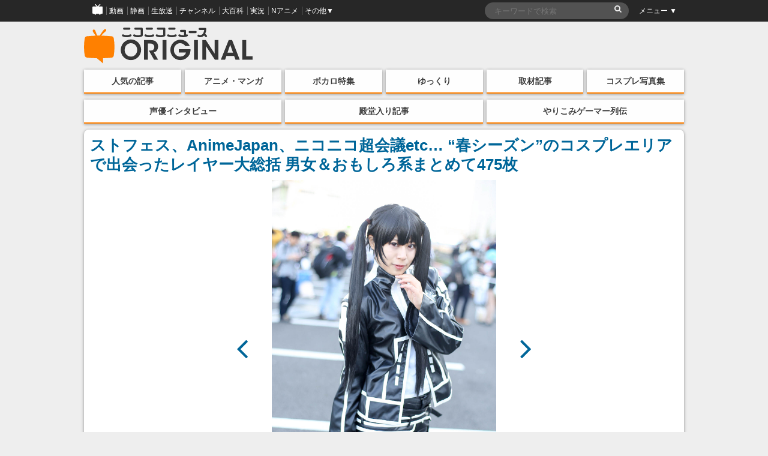

--- FILE ---
content_type: text/html; charset=UTF-8
request_url: https://originalnews.nico/99076/aj2018-2_57
body_size: 128235
content:
<!DOCTYPE html>
<html dir="ltr" lang="ja">
<head>
    <script type="text/javascript">
        window.NicoGoogleTagManagerDataLayer = [];
        var data = {};
        data.content = (function() {
            var content = {};
            content.news_site_id = 'niconewsoriginal';
            content.article_post_date = '2018-06-11';
            return content;
        })();
        window.NicoGoogleTagManagerDataLayer.push(data);
    </script>
    <!-- Google Tag Manager --><script>(function(w,d,s,l,i){w[l]=w[l]||[];w[l].push({'gtm.start':new Date().getTime(),event:'gtm.js'});var f=d.getElementsByTagName(s)[0],j=d.createElement(s),dl=l!='dataLayer'?'&l='+l:'';j.async=true;j.src='https://www.googletagmanager.com/gtm.js?id='+i+dl;f.parentNode.insertBefore(j,f);
    })(window,document,'script','NicoGoogleTagManagerDataLayer','GTM-KXT7G5G');</script>
    <!-- End Google Tag Manager -->
    <!-- Google tag (gtag.js) -->
    <script async src="https://www.googletagmanager.com/gtag/js?id=G-KVSHBB5CQJ"></script>
    <script>
        window.dataLayer = window.dataLayer || [];
        function gtag(){dataLayer.push(arguments);}
        gtag('js', new Date());
        gtag('config', 'G-KVSHBB5CQJ');
    </script>
    <meta charset="UTF-8">
    <meta http-equiv="X-UA-Compatible" content="IE=edge,chrome=1">
        
        <meta name="viewport" content="width=device-width, initial-scale=1">
    
		<!-- All in One SEO 4.1.9.4 -->
		<title>AJ2018-2_57 | ニコニコニュース オリジナル</title>
		<meta name="robots" content="max-image-preview:large" />
		<link rel="canonical" href="https://originalnews.nico/99076/aj2018-2_57" />
		<script type="application/ld+json" class="aioseo-schema">
			{"@context":"https:\/\/schema.org","@graph":[{"@type":"WebSite","@id":"https:\/\/originalnews.nico\/#website","url":"https:\/\/originalnews.nico\/","name":"\u30cb\u30b3\u30cb\u30b3\u30cb\u30e5\u30fc\u30b9 \u30aa\u30ea\u30b8\u30ca\u30eb","description":"\u30cb\u30b3\u30cb\u30b3\u30cb\u30e5\u30fc\u30b9\u306b\u3088\u308b\u72ec\u81ea\u8a18\u4e8b\u3092\u914d\u4fe1\u3059\u308b\u30b5\u30a4\u30c8\u3067\u3059\u3002\u30a2\u30cb\u30e1\u3001\u30de\u30f3\u30ac\u3001\u793e\u4f1a\u3001\u82b8\u80fd\u3001\u653f\u6cbb\u3001\u8a00\u8ad6\u3001\u5c06\u68cb\u3001\u30b3\u30b9\u30d7\u30ec\u3001\u30b2\u30fc\u30e0\u5b9f\u6cc1\u306a\u3069\u306e\u8a71\u984c\u3092\u3001\u30cb\u30b3\u30cb\u30b3\u306a\u3089\u3067\u306f\u306e\u8996\u70b9\u3067\u304a\u5c4a\u3051\u3057\u307e\u3059\u3002","inLanguage":"ja","publisher":{"@id":"https:\/\/originalnews.nico\/#organization"}},{"@type":"Organization","@id":"https:\/\/originalnews.nico\/#organization","name":"\u30cb\u30b3\u30cb\u30b3\u30cb\u30e5\u30fc\u30b9 \u30aa\u30ea\u30b8\u30ca\u30eb","url":"https:\/\/originalnews.nico\/","logo":{"@type":"ImageObject","@id":"https:\/\/originalnews.nico\/#organizationLogo","url":"https:\/\/originalnews.nico\/wp-content\/uploads\/2018\/06\/AJ2018-2_57.jpg"},"image":{"@id":"https:\/\/originalnews.nico\/#organizationLogo"}},{"@type":"BreadcrumbList","@id":"https:\/\/originalnews.nico\/99076\/aj2018-2_57#breadcrumblist","itemListElement":[{"@type":"ListItem","@id":"https:\/\/originalnews.nico\/#listItem","position":1,"item":{"@type":"WebPage","@id":"https:\/\/originalnews.nico\/","name":"\u30db\u30fc\u30e0","description":"\u30cb\u30b3\u30cb\u30b3\u30cb\u30e5\u30fc\u30b9\u306b\u3088\u308b\u72ec\u81ea\u8a18\u4e8b\u3092\u914d\u4fe1\u3059\u308b\u30b5\u30a4\u30c8\u3067\u3059\u3002\u30a2\u30cb\u30e1\u3001\u30de\u30f3\u30ac\u3001\u793e\u4f1a\u3001\u82b8\u80fd\u3001\u653f\u6cbb\u3001\u8a00\u8ad6\u3001\u5c06\u68cb\u3001\u30b3\u30b9\u30d7\u30ec\u3001\u30b2\u30fc\u30e0\u5b9f\u6cc1\u306a\u3069\u306e\u8a71\u984c\u3092\u3001\u30cb\u30b3\u30cb\u30b3\u306a\u3089\u3067\u306f\u306e\u8996\u70b9\u3067\u304a\u5c4a\u3051\u3057\u307e\u3059\u3002","url":"https:\/\/originalnews.nico\/"},"nextItem":"https:\/\/originalnews.nico\/99076\/aj2018-2_57#listItem"},{"@type":"ListItem","@id":"https:\/\/originalnews.nico\/99076\/aj2018-2_57#listItem","position":2,"item":{"@type":"WebPage","@id":"https:\/\/originalnews.nico\/99076\/aj2018-2_57","name":"AJ2018-2_57","url":"https:\/\/originalnews.nico\/99076\/aj2018-2_57"},"previousItem":"https:\/\/originalnews.nico\/#listItem"}]},{"@type":"Person","@id":"https:\/\/originalnews.nico\/author\/15#author","url":"https:\/\/originalnews.nico\/author\/15","name":"originalnews_15","image":{"@type":"ImageObject","@id":"https:\/\/originalnews.nico\/99076\/aj2018-2_57#authorImage","url":"https:\/\/secure.gravatar.com\/avatar\/6d7253e521dad04e45bec95d95bc4fa7?s=96&d=mm&r=g","width":96,"height":96,"caption":"originalnews_15"}},{"@type":"ItemPage","@id":"https:\/\/originalnews.nico\/99076\/aj2018-2_57#itempage","url":"https:\/\/originalnews.nico\/99076\/aj2018-2_57","name":"AJ2018-2_57 | \u30cb\u30b3\u30cb\u30b3\u30cb\u30e5\u30fc\u30b9 \u30aa\u30ea\u30b8\u30ca\u30eb","inLanguage":"ja","isPartOf":{"@id":"https:\/\/originalnews.nico\/#website"},"breadcrumb":{"@id":"https:\/\/originalnews.nico\/99076\/aj2018-2_57#breadcrumblist"},"author":"https:\/\/originalnews.nico\/author\/15#author","creator":"https:\/\/originalnews.nico\/author\/15#author","datePublished":"2018-06-11T04:11:59+09:00","dateModified":"2018-06-11T04:11:59+09:00"}]}
		</script>
		<!-- All in One SEO -->

<link rel="canonical" href="https://originalnews.nico/99076"><link rel='dns-prefetch' href='//s.w.org' />
<link rel='stylesheet' id='wp-block-library-css'  href='https://originalnews.nico/wp-includes/css/dist/block-library/style.min.css?ver=5.9.12' type='text/css' media='all' />
<link rel='stylesheet' id='wp-components-css'  href='https://originalnews.nico/wp-includes/css/dist/components/style.min.css?ver=5.9.12' type='text/css' media='all' />
<link rel='stylesheet' id='wp-block-editor-css'  href='https://originalnews.nico/wp-includes/css/dist/block-editor/style.min.css?ver=5.9.12' type='text/css' media='all' />
<link rel='stylesheet' id='wp-nux-css'  href='https://originalnews.nico/wp-includes/css/dist/nux/style.min.css?ver=5.9.12' type='text/css' media='all' />
<link rel='stylesheet' id='wp-reusable-blocks-css'  href='https://originalnews.nico/wp-includes/css/dist/reusable-blocks/style.min.css?ver=5.9.12' type='text/css' media='all' />
<link rel='stylesheet' id='wp-editor-css'  href='https://originalnews.nico/wp-includes/css/dist/editor/style.min.css?ver=5.9.12' type='text/css' media='all' />
<link rel='stylesheet' id='mux_video_block_style-css'  href='https://originalnews.nico/wp-content/plugins/ilab-media-tools/public/blocks/mediacloud-mux.blocks.style.css' type='text/css' media='all' />
<style id='global-styles-inline-css' type='text/css'>
body{--wp--preset--color--black: #000000;--wp--preset--color--cyan-bluish-gray: #abb8c3;--wp--preset--color--white: #ffffff;--wp--preset--color--pale-pink: #f78da7;--wp--preset--color--vivid-red: #cf2e2e;--wp--preset--color--luminous-vivid-orange: #ff6900;--wp--preset--color--luminous-vivid-amber: #fcb900;--wp--preset--color--light-green-cyan: #7bdcb5;--wp--preset--color--vivid-green-cyan: #00d084;--wp--preset--color--pale-cyan-blue: #8ed1fc;--wp--preset--color--vivid-cyan-blue: #0693e3;--wp--preset--color--vivid-purple: #9b51e0;--wp--preset--gradient--vivid-cyan-blue-to-vivid-purple: linear-gradient(135deg,rgba(6,147,227,1) 0%,rgb(155,81,224) 100%);--wp--preset--gradient--light-green-cyan-to-vivid-green-cyan: linear-gradient(135deg,rgb(122,220,180) 0%,rgb(0,208,130) 100%);--wp--preset--gradient--luminous-vivid-amber-to-luminous-vivid-orange: linear-gradient(135deg,rgba(252,185,0,1) 0%,rgba(255,105,0,1) 100%);--wp--preset--gradient--luminous-vivid-orange-to-vivid-red: linear-gradient(135deg,rgba(255,105,0,1) 0%,rgb(207,46,46) 100%);--wp--preset--gradient--very-light-gray-to-cyan-bluish-gray: linear-gradient(135deg,rgb(238,238,238) 0%,rgb(169,184,195) 100%);--wp--preset--gradient--cool-to-warm-spectrum: linear-gradient(135deg,rgb(74,234,220) 0%,rgb(151,120,209) 20%,rgb(207,42,186) 40%,rgb(238,44,130) 60%,rgb(251,105,98) 80%,rgb(254,248,76) 100%);--wp--preset--gradient--blush-light-purple: linear-gradient(135deg,rgb(255,206,236) 0%,rgb(152,150,240) 100%);--wp--preset--gradient--blush-bordeaux: linear-gradient(135deg,rgb(254,205,165) 0%,rgb(254,45,45) 50%,rgb(107,0,62) 100%);--wp--preset--gradient--luminous-dusk: linear-gradient(135deg,rgb(255,203,112) 0%,rgb(199,81,192) 50%,rgb(65,88,208) 100%);--wp--preset--gradient--pale-ocean: linear-gradient(135deg,rgb(255,245,203) 0%,rgb(182,227,212) 50%,rgb(51,167,181) 100%);--wp--preset--gradient--electric-grass: linear-gradient(135deg,rgb(202,248,128) 0%,rgb(113,206,126) 100%);--wp--preset--gradient--midnight: linear-gradient(135deg,rgb(2,3,129) 0%,rgb(40,116,252) 100%);--wp--preset--duotone--dark-grayscale: url('#wp-duotone-dark-grayscale');--wp--preset--duotone--grayscale: url('#wp-duotone-grayscale');--wp--preset--duotone--purple-yellow: url('#wp-duotone-purple-yellow');--wp--preset--duotone--blue-red: url('#wp-duotone-blue-red');--wp--preset--duotone--midnight: url('#wp-duotone-midnight');--wp--preset--duotone--magenta-yellow: url('#wp-duotone-magenta-yellow');--wp--preset--duotone--purple-green: url('#wp-duotone-purple-green');--wp--preset--duotone--blue-orange: url('#wp-duotone-blue-orange');--wp--preset--font-size--small: 13px;--wp--preset--font-size--medium: 20px;--wp--preset--font-size--large: 36px;--wp--preset--font-size--x-large: 42px;}.has-black-color{color: var(--wp--preset--color--black) !important;}.has-cyan-bluish-gray-color{color: var(--wp--preset--color--cyan-bluish-gray) !important;}.has-white-color{color: var(--wp--preset--color--white) !important;}.has-pale-pink-color{color: var(--wp--preset--color--pale-pink) !important;}.has-vivid-red-color{color: var(--wp--preset--color--vivid-red) !important;}.has-luminous-vivid-orange-color{color: var(--wp--preset--color--luminous-vivid-orange) !important;}.has-luminous-vivid-amber-color{color: var(--wp--preset--color--luminous-vivid-amber) !important;}.has-light-green-cyan-color{color: var(--wp--preset--color--light-green-cyan) !important;}.has-vivid-green-cyan-color{color: var(--wp--preset--color--vivid-green-cyan) !important;}.has-pale-cyan-blue-color{color: var(--wp--preset--color--pale-cyan-blue) !important;}.has-vivid-cyan-blue-color{color: var(--wp--preset--color--vivid-cyan-blue) !important;}.has-vivid-purple-color{color: var(--wp--preset--color--vivid-purple) !important;}.has-black-background-color{background-color: var(--wp--preset--color--black) !important;}.has-cyan-bluish-gray-background-color{background-color: var(--wp--preset--color--cyan-bluish-gray) !important;}.has-white-background-color{background-color: var(--wp--preset--color--white) !important;}.has-pale-pink-background-color{background-color: var(--wp--preset--color--pale-pink) !important;}.has-vivid-red-background-color{background-color: var(--wp--preset--color--vivid-red) !important;}.has-luminous-vivid-orange-background-color{background-color: var(--wp--preset--color--luminous-vivid-orange) !important;}.has-luminous-vivid-amber-background-color{background-color: var(--wp--preset--color--luminous-vivid-amber) !important;}.has-light-green-cyan-background-color{background-color: var(--wp--preset--color--light-green-cyan) !important;}.has-vivid-green-cyan-background-color{background-color: var(--wp--preset--color--vivid-green-cyan) !important;}.has-pale-cyan-blue-background-color{background-color: var(--wp--preset--color--pale-cyan-blue) !important;}.has-vivid-cyan-blue-background-color{background-color: var(--wp--preset--color--vivid-cyan-blue) !important;}.has-vivid-purple-background-color{background-color: var(--wp--preset--color--vivid-purple) !important;}.has-black-border-color{border-color: var(--wp--preset--color--black) !important;}.has-cyan-bluish-gray-border-color{border-color: var(--wp--preset--color--cyan-bluish-gray) !important;}.has-white-border-color{border-color: var(--wp--preset--color--white) !important;}.has-pale-pink-border-color{border-color: var(--wp--preset--color--pale-pink) !important;}.has-vivid-red-border-color{border-color: var(--wp--preset--color--vivid-red) !important;}.has-luminous-vivid-orange-border-color{border-color: var(--wp--preset--color--luminous-vivid-orange) !important;}.has-luminous-vivid-amber-border-color{border-color: var(--wp--preset--color--luminous-vivid-amber) !important;}.has-light-green-cyan-border-color{border-color: var(--wp--preset--color--light-green-cyan) !important;}.has-vivid-green-cyan-border-color{border-color: var(--wp--preset--color--vivid-green-cyan) !important;}.has-pale-cyan-blue-border-color{border-color: var(--wp--preset--color--pale-cyan-blue) !important;}.has-vivid-cyan-blue-border-color{border-color: var(--wp--preset--color--vivid-cyan-blue) !important;}.has-vivid-purple-border-color{border-color: var(--wp--preset--color--vivid-purple) !important;}.has-vivid-cyan-blue-to-vivid-purple-gradient-background{background: var(--wp--preset--gradient--vivid-cyan-blue-to-vivid-purple) !important;}.has-light-green-cyan-to-vivid-green-cyan-gradient-background{background: var(--wp--preset--gradient--light-green-cyan-to-vivid-green-cyan) !important;}.has-luminous-vivid-amber-to-luminous-vivid-orange-gradient-background{background: var(--wp--preset--gradient--luminous-vivid-amber-to-luminous-vivid-orange) !important;}.has-luminous-vivid-orange-to-vivid-red-gradient-background{background: var(--wp--preset--gradient--luminous-vivid-orange-to-vivid-red) !important;}.has-very-light-gray-to-cyan-bluish-gray-gradient-background{background: var(--wp--preset--gradient--very-light-gray-to-cyan-bluish-gray) !important;}.has-cool-to-warm-spectrum-gradient-background{background: var(--wp--preset--gradient--cool-to-warm-spectrum) !important;}.has-blush-light-purple-gradient-background{background: var(--wp--preset--gradient--blush-light-purple) !important;}.has-blush-bordeaux-gradient-background{background: var(--wp--preset--gradient--blush-bordeaux) !important;}.has-luminous-dusk-gradient-background{background: var(--wp--preset--gradient--luminous-dusk) !important;}.has-pale-ocean-gradient-background{background: var(--wp--preset--gradient--pale-ocean) !important;}.has-electric-grass-gradient-background{background: var(--wp--preset--gradient--electric-grass) !important;}.has-midnight-gradient-background{background: var(--wp--preset--gradient--midnight) !important;}.has-small-font-size{font-size: var(--wp--preset--font-size--small) !important;}.has-medium-font-size{font-size: var(--wp--preset--font-size--medium) !important;}.has-large-font-size{font-size: var(--wp--preset--font-size--large) !important;}.has-x-large-font-size{font-size: var(--wp--preset--font-size--x-large) !important;}
</style>
<link rel='stylesheet' id='fancybox-css'  href='https://originalnews.nico/wp-content/plugins/easy-fancybox/css/jquery.fancybox.min.css?ver=1.3.24' type='text/css' media='screen' />
<script type='text/javascript' src='https://originalnews.nico/wp-includes/js/jquery/jquery.min.js?ver=3.6.0' id='jquery-core-js'></script>
<script type='text/javascript' src='https://originalnews.nico/wp-includes/js/jquery/jquery-migrate.min.js?ver=3.3.2' id='jquery-migrate-js'></script>
<link rel="https://api.w.org/" href="https://originalnews.nico/wp-json/" /><link rel="alternate" type="application/json" href="https://originalnews.nico/wp-json/wp/v2/media/105678" /><link rel="alternate" type="application/json+oembed" href="https://originalnews.nico/wp-json/oembed/1.0/embed?url=https%3A%2F%2Foriginalnews.nico%2F99076%2Faj2018-2_57" />
<link rel="alternate" type="text/xml+oembed" href="https://originalnews.nico/wp-json/oembed/1.0/embed?url=https%3A%2F%2Foriginalnews.nico%2F99076%2Faj2018-2_57&#038;format=xml" />
<meta name="description" content="「ニコニコ超会議2018」を始め、今春もコスプレイベントが盛りだくさんでした。「もう夏も目前！」ということで、本記事では今春に編集部が取材したイベント、「第14回日本橋ストリートフェスタ2018」「AnimeJapan 2018」「ニコニコ超会議2018」の3つのイベントのコスプレ写真を大放出！
ニコニコニュースでは引き続き、今夏もコスプレイベントを取材予定です。"><meta name="keywords" content="ニコニコニュース オリジナル,アニメ・マンガ・ゲーム,アニメ・マンガ・ゲーム,コスプレ,人気記事,カモミール,コスプレ,ストフェス,ニコニコ超会議,ニコニコ超会議2018,伊織もえ,日本橋ストリートフェスタ"><!-- ogp information --><meta property="og:type" content="article"/><meta property="og:title" content="ストフェス、AnimeJapan、ニコニコ超会議etc… “春シーズン”のコスプレエリアで出会ったレイヤー大総括 男女＆おもしろ系まとめて475枚の画像 - AJ2018-2_57"/>
<meta property="og:url" content="https://originalnews.nico/99076/aj2018-2_57"/>
<meta property="og:image" content="https://originalnews.nico/wp-content/uploads/2018/06/AJ2018-2_57.jpg" />
<meta property="og:site_name" content="ニコニコニュース オリジナル"/>
<meta property="og:description"
          content="「ニコニコ超会議2018」を始め、今春もコスプレイベントが盛りだくさんでした。「もう夏も目前！」ということで、本記事では今春に編集部が取材したイベント、「第14回日本橋ストリートフェスタ2018」「AnimeJapan 2018」「ニコニコ超会議2018」の3つのイベントのコスプレ写真を大放出！
ニコニコニュースでは引き続き、今夏もコスプレイベントを取材予定です。"/>
<meta property="og:locale" content="ja_JP"><meta name="twitter:card" content="summary_large_image">
  <meta name="twitter:site" content="@nico_nico_news">
  <meta name="twitter:creator" content="@nico_nico_news"><meta name="twitter:image" content="https://originalnews.nico/wp-content/uploads/2018/06/AJ2018-2_57.jpg"><meta name="twitter:title" content="ストフェス、AnimeJapan、ニコニコ超会議etc… “春シーズン”のコスプレエリアで出会ったレイヤー大総括 男女＆おもしろ系まとめて475枚の画像 - AJ2018-2_57"><meta name="twitter:description" content="「ニコニコ超会議2018」を始め、今春もコスプレイベントが盛りだくさんでした。「もう夏も目前！」ということで、本記事では今春に編集部が取材したイベント、「第14回日本橋ストリートフェスタ2018」「AnimeJapan 2018」「ニコニコ超会議2018」の3つのイベントのコスプレ写真を大放出！
ニコニコニュースでは引き続き、今夏もコスプレイベントを取材予定です。">    <link rel="shortcut icon" href="https://originalnews.nico/wp-content/themes/niconiconewsorg/images/pc_favicon.ico" />
    <link rel="apple-touch-icon" href="https://originalnews.nico/wp-content/themes/niconiconewsorg/images/apple-touch-icon-precomposed.png" />
        <link rel="stylesheet" href="https://originalnews.nico/wp-content/themes/niconiconewsorg/css/siteHeader.pc.css">
        <script type="text/javascript" charset="utf-8" src="https://res.ads.nicovideo.jp/assets/js/ads2.js?ref=originalnews"></script>
    <link href="//maxcdn.bootstrapcdn.com/font-awesome/4.7.0/css/font-awesome.css" rel="stylesheet">
    <link rel="stylesheet" href="https://originalnews.nico/wp-content/themes/niconiconewsorg/css/nicolib-CommonNotificationHeader.css">
    <link rel="stylesheet" href="https://originalnews.nico/wp-content/themes/niconiconewsorg/css/swiper.min.css">
    <link rel="stylesheet" href="https://originalnews.nico/wp-content/themes/niconiconewsorg/css/fontello.css">
    <link rel="stylesheet" href="https://originalnews.nico/wp-content/themes/niconiconewsorg/css/responsive.gs.12col.css">
    <link rel="stylesheet" href="https://originalnews.nico/wp-content/themes/niconiconewsorg/css/screen.css?var=202307071401">
        <link rel="alternate" type="application/rss+xml" title="RSS" href="https://originalnews.nico/feed" />
    <script src="https://originalnews.nico/wp-content/themes/niconiconewsorg/js/jquery.js"></script>
    <script src="https://originalnews.nico/wp-content/themes/niconiconewsorg/js/js.cookie.js"></script>
        <script>
    (function(i,s,o,g,r,a,m){i['GoogleAnalyticsObject']=r;i[r]=i[r]||function(){
    (i[r].q=i[r].q||[]).push(arguments)},i[r].l=1*new Date();a=s.createElement(o),
    m=s.getElementsByTagName(o)[0];a.async=1;a.src=g;m.parentNode.insertBefore(a,m)
    })(window,document,'script','https://www.google-analytics.com/analytics.js','ga');
    ga('create', 'UA-81447733-1', 'auto');
    ga('send', 'pageview', {'dimension1':'2018-06-11'});
    </script>
        <script type="text/javascript">
    window._pt_lt = new Date().getTime();
    window._pt_sp_2 = [];
    _pt_sp_2.push('setAccount,2298d706');
    _pt_sp_2.push('setSampleRate,200');
    var _protocol = (("https:" == document.location.protocol) ? " https://" : " http://");
    (function() {
        var atag = document.createElement('script'); atag.type = 'text/javascript'; atag.async = true;
        atag.src = _protocol + 'js.ptengine.jp/pta.js';
        var stag = document.createElement('script'); stag.type = 'text/javascript'; stag.async = true;
        stag.src = _protocol + 'js.ptengine.jp/pts.js';
        var s = document.getElementsByTagName('script')[0];
        s.parentNode.insertBefore(atag, s);s.parentNode.insertBefore(stag, s);
    })();
    </script>
    <script src="https://originalnews.nico/wp-content/themes/niconiconewsorg/js/common.js?202307071401"></script>
        <script src="https://originalnews.nico/wp-content/themes/niconiconewsorg/js/common_pc.js?202307071401"></script>
    	<script type="text/javascript" src="https://wktk.cdn.nimg.jp/wktkjs/3/wktk.min.js"></script>
</head>
<body id="pageTop" class="attachment attachment-template-default single single-attachment postid-105678 attachmentid-105678 attachment-jpeg">
<!-- Google Tag Manager (noscript) -->
<noscript><iframe src="https://www.googletagmanager.com/ns.html?id=GTM-KXT7G5G"
height="0" width="0" style="display:none;visibility:hidden"></iframe></noscript>
<!-- End Google Tag Manager (noscript) -->
<!--twitter-->
<script>!function(d,s,id){var js,fjs=d.getElementsByTagName(s)[0],p=/^http:/.test(d.location)?'http':'https';if(!d.getElementById(id)){js=d.createElement(s);js.id=id;js.src=p+'://platform.twitter.com/widgets.js';fjs.parentNode.insertBefore(js,fjs);}}(document, 'script', 'twitter-wjs');</script>

<!-- PCヘッダー -->
<div id="PAGEHEADMENU">
    <!-- COMMON HEAD -->
    <div id="siteHeader">
        <div id="siteHeaderInner">
            <ul class="siteHeaderGlovalNavigation">
                <li><a href="https://www.nicovideo.jp/?cmnhd_ref=device%3Dpc%26site%3Dnewsoriginal%26pos%3Dheader_servicelink"><span><img src="https://originalnews.nico/wp-content/themes/niconiconewsorg/images/niconico-icon.png" alt="niconico"></span></a></li>
                <li><a href="https://www.nicovideo.jp/video_top/?cmnhd_ref=device%3Dpc%26site%3Dnewsoriginal%26pos%3Dheader_servicelink"><span>動画</span></a></li>
                <li><a href="https://seiga.nicovideo.jp/?cmnhd_ref=device%3Dpc%26site%3Dnewsoriginal%26pos%3Dheader_servicelink"><span>静画</span></a></li>
                <li><a href="https://live.nicovideo.jp/?cmnhd_ref=device%3Dpc%26site%3Dnewsoriginal%26pos%3Dheader_servicelink"><span>生放送</span></a></li>
                <li><a href="https://ch.nicovideo.jp/?cmnhd_ref=device%3Dpc%26site%3Dnewsoriginal%26pos%3Dheader_servicelink"><span>チャンネル</span></a></li>
                <li><a href="https://dic.nicovideo.jp/?cmnhd_ref=device%3Dpc%26site%3Dnewsoriginal%26pos%3Dheader_servicelink"><span>大百科</span></a></li>
                <li><a href="https://jk.nicovideo.jp/?cmnhd_ref=device%3Dpc%26site%3Dnewsoriginal%26pos%3Dheader_servicelink"><span>実況</span></a></li>
                <li><a href="https://anime.nicovideo.jp/?cmnhd_ref=device%3Dpc%26site%3Dnewsoriginal%26pos%3Dheader_servicelink"><span>Nアニメ</span></a></li>
                <li class="siteHeaderOther" id="siteHeaderLeftMenu">
                    <a href="javascript:void(0);"><span>その他▼</span></a>
                    <ul id="siteHeaderLeftMenuContainer" style="display: none;">
                        <li><a href="https://ch.nicovideo.jp/portal/blomaga?cmnhd_ref=device%3Dpc%26site%3Dnewsoriginal%26pos%3Dheader_servicelink">ブロマガ</a></li>
                        <li><a href="https://koken.nicovideo.jp/?cmnhd_ref=device%3Dpc%26site%3Dnewsoriginal%26pos%3Dheader_servicelink">ニコニ貢献</a></li>
                        <li><a href="https://commons.nicovideo.jp/?cmnhd_ref=device%3Dpc%26site%3Dnewsoriginal%26pos%3Dheader_servicelink">コモンズ</a></li>
                        <li><a href="https://3d.nicovideo.jp/?cmnhd_ref=device%3Dpc%26site%3Dnewsoriginal%26pos%3Dheader_servicelink">ニコニ立体</a></li>
                        <li><a href="https://nicoft.io/?cmnhd_ref=device%3Dpc%26site%3Dnewsoriginal%26pos%3Dheader_servicelink">NicoFT</a></li>
                        <li><a href="https://com.nicovideo.jp/?cmnhd_ref=device%3Dpc%26site%3Dnewsoriginal%26pos%3Dheader_servicelink">コミュ二ティ</a></li>
                        <li><a href="https://news.nicovideo.jp/?cmnhd_ref=device%3Dpc%26site%3Dnewsoriginal%26pos%3Dheader_servicelink">ニュース</a></li>
                        <li><a href="https://q.nicovideo.jp/?cmnhd_ref=device%3Dpc%26site%3Dnewsoriginal%26pos%3Dheader_servicelink">ニコニコQ</a></li>
                        <li class="menuServiceList"><a href="http://site.nicovideo.jp/service_list?header">もっと見る</a></li>
                    </ul>
                </li>
            </ul>

            <div class="siteHeaderSearch">
                
<form role="search" action="https://originalnews.nico/">
  <fieldset>
    <input type="text" name="s" maxlength="2000" value="" id="search" placeholder="キーワードで検索" />
    <input type="submit" value="&#xf002;" />
  </fieldset>
</form>
            </div>

            <ul class="siteHeaderMenuList">
                <li class="siteHeaderOther" id="siteHeaderRightMenu">
                    <a href="javascript:void(0);"><span>メニュー ▼</span></a>
                    <ul style="display: none;" id="siteHeaderRightMenuContainer">
                        <li><a href="https://news.nicovideo.jp/">コメント新着</a></li>
                        <li><a href="https://news.nicovideo.jp/topiclist">トピックス</a></li>
                        <li><a href="https://news.nicovideo.jp/ranking">ランキング</a></li>
                        <li><a href="https://news.nicovideo.jp/media">配信メディア</a></li>
                        <li id="siteHeaderRightMenuUnfix" style="display: block;"><a href="javascript:void(0);">ヘッダー:<span class="siteHeaderScroll">追従</span></a></li>
                        <li id="siteHeaderRightMenuFix" style="display: none;"><a href="javascript:void(0);">ヘッダー:<span class="siteHeaderFix">固定</span></a></li>
                    </ul>
                </li>
            </ul>
        </div>
    </div>
    <!-- COMMON HEAD -->
</div>
<!-- PAGEHEADMENU -->


<div class="wrapper container"><!--wrapper container-->
        <header class="bodyHead row">
        <p class="bodyHead_logo"><a href="/" title="ニコニコニュース オリジナル"><img src="https://originalnews.nico/wp-content/themes/niconiconewsorg/images/logotype.svg" alt="ニコニコニュース オリジナル"></a></p>
        
                        <div id="pc_news_org_watch_468x60_north" style="margin-left:auto;">
        </div>
        <script type="text/javascript" charset="utf-8">
            new Ads.Advertisement({
                zone: 1322     // ゾーンID
            }).set('pc_news_org_watch_468x60_north');
        </script>
                <!-- <div class="pc_banner_468-60" style="width:404px;">
            <a class="gaTrackEvent" data-category="header_banner" data-action="1" href="https://originalnews.nico/68176" style="overflow:hidden;display:block;border-radius:5px;box-shadow:0px 1px 5px rgba(0,0,0,0.4)"><img src="https://originalnews.nico/wp-content/uploads/2017/12/C93_top-migiue_banner.jpg" alt="コミックマーケット93特集"></a>
        </div> -->
    </header>
    <nav id="top-nav" class="menu-navigation-container"><ul id="menu-navigation" class="menu"><li id="menu-item-3333" class="menu-item menu-item-type-custom menu-item-object-custom menu-item-3333"><a href="/category/ninki?ref=topbar">人気の記事</a></li>
<li id="menu-item-3334" class="menu-item menu-item-type-custom menu-item-object-custom menu-item-3334"><a href="/category/anime_manga?ref=topbar">アニメ・マンガ</a></li>
<li id="menu-item-37290" class="menu-item menu-item-type-custom menu-item-object-custom menu-item-37290"><a href="/category/niconico/vocalo_p?ref=topbar">ボカロ特集</a></li>
<li id="menu-item-37289" class="menu-item menu-item-type-custom menu-item-object-custom menu-item-37289"><a href="/tag/ゆっくり解説?ref=topbar">ゆっくり</a></li>
<li id="menu-item-3331" class="menu-item menu-item-type-custom menu-item-object-custom menu-item-3331"><a href="/category/interview?ref=topbar">取材記事</a></li>
<li id="menu-item-3332" class="menu-item menu-item-type-custom menu-item-object-custom menu-item-3332"><a href="/tag/コスプレイヤー?ref=topbar">コスプレ写真集</a></li>
</ul></nav><nav id="top-nav2" class="menu-navigation2-container"><ul id="menu-navigation2" class="menu"><li id="menu-item-37434" class="menu-item menu-item-type-custom menu-item-object-custom menu-item-37434"><a href="/tag/声優インタビュー?ref=topbar">声優インタビュー</a></li>
<li id="menu-item-40225" class="menu-item menu-item-type-custom menu-item-object-custom menu-item-40225"><a href="/category/dendo?ref=topbar">殿堂入り記事</a></li>
<li id="menu-item-37433" class="menu-item menu-item-type-custom menu-item-object-custom menu-item-37433"><a href="/tag/やりこみゲーマー列伝?ref=topbar">やりこみゲーマー列伝</a></li>
</ul></nav>
    
    <div id="singleImgWrap">
    <h1><a href="https://originalnews.nico/99076">ストフェス、AnimeJapan、ニコニコ超会議etc… “春シーズン”のコスプレエリアで出会ったレイヤー大総括 男女＆おもしろ系まとめて475枚</a></h1>
    <div id="mainBoard">
            <a href="https://originalnews.nico/99076/aj2018-2_56"><i class="fa fa-angle-left" aria-hidden="true"></i></a>
            <div class="mainImg">
            <a href="https://originalnews.nico/wp-content/uploads/2018/06/AJ2018-2_57.jpg">
                <img src="https://originalnews.nico/wp-content/uploads/2018/06/AJ2018-2_57.jpg" style="width:auto;">
                <span class="imgIndex">168 / 471</span>
            </a>
        </div>
            <a href="https://originalnews.nico/99076/aj2018-2_58"><i class="fa fa-angle-right" aria-hidden="true"></i></a>
        </div>
    <p id="imgCaption"></p>
    <ul id="gallery">
                <li><a href="https://originalnews.nico/99076/stfes2018_001-2" style="background-image:url(https://originalnews.nico/wp-content/uploads/2018/06/stfes2018_001-250x250.jpg)"></a></li>
                <li><a href="https://originalnews.nico/99076/stfes2018_002-2" style="background-image:url(https://originalnews.nico/wp-content/uploads/2018/06/stfes2018_002-250x250.jpg)"></a></li>
                <li><a href="https://originalnews.nico/99076/stfes2018_003-2" style="background-image:url(https://originalnews.nico/wp-content/uploads/2018/06/stfes2018_003-250x250.jpg)"></a></li>
                <li><a href="https://originalnews.nico/99076/stfes2018_004-2" style="background-image:url(https://originalnews.nico/wp-content/uploads/2018/06/stfes2018_004-250x250.jpg)"></a></li>
                <li><a href="https://originalnews.nico/99076/stfes2018_005-2" style="background-image:url(https://originalnews.nico/wp-content/uploads/2018/06/stfes2018_005-250x250.jpg)"></a></li>
                <li><a href="https://originalnews.nico/99076/stfes2018_006-2" style="background-image:url(https://originalnews.nico/wp-content/uploads/2018/06/stfes2018_006-250x250.jpg)"></a></li>
                <li><a href="https://originalnews.nico/99076/stfes2018_007-2" style="background-image:url(https://originalnews.nico/wp-content/uploads/2018/06/stfes2018_007-250x250.jpg)"></a></li>
                <li><a href="https://originalnews.nico/99076/stfes2018_008-2" style="background-image:url(https://originalnews.nico/wp-content/uploads/2018/06/stfes2018_008-250x250.jpg)"></a></li>
                <li><a href="https://originalnews.nico/99076/stfes2018_009-2" style="background-image:url(https://originalnews.nico/wp-content/uploads/2018/06/stfes2018_009-250x250.jpg)"></a></li>
                <li><a href="https://originalnews.nico/99076/stfes2018_010-2" style="background-image:url(https://originalnews.nico/wp-content/uploads/2018/06/stfes2018_010-250x250.jpg)"></a></li>
                <li><a href="https://originalnews.nico/99076/stfes2018_011-2" style="background-image:url(https://originalnews.nico/wp-content/uploads/2018/06/stfes2018_011-250x250.jpg)"></a></li>
                <li><a href="https://originalnews.nico/99076/stfes2018_012-2" style="background-image:url(https://originalnews.nico/wp-content/uploads/2018/06/stfes2018_012-250x250.jpg)"></a></li>
                <li><a href="https://originalnews.nico/99076/stfes2018_013-2" style="background-image:url(https://originalnews.nico/wp-content/uploads/2018/06/stfes2018_013-250x250.jpg)"></a></li>
                <li><a href="https://originalnews.nico/99076/stfes2018_014-2" style="background-image:url(https://originalnews.nico/wp-content/uploads/2018/06/stfes2018_014-250x250.jpg)"></a></li>
                <li><a href="https://originalnews.nico/99076/stfes2018_015-2" style="background-image:url(https://originalnews.nico/wp-content/uploads/2018/06/stfes2018_015-250x250.jpg)"></a></li>
                <li><a href="https://originalnews.nico/99076/stfes2018_016-2" style="background-image:url(https://originalnews.nico/wp-content/uploads/2018/06/stfes2018_016-250x250.jpg)"></a></li>
                <li><a href="https://originalnews.nico/99076/stfes2018_017-2" style="background-image:url(https://originalnews.nico/wp-content/uploads/2018/06/stfes2018_017-250x250.jpg)"></a></li>
                <li><a href="https://originalnews.nico/99076/stfes2018_018-2" style="background-image:url(https://originalnews.nico/wp-content/uploads/2018/06/stfes2018_018-250x250.jpg)"></a></li>
                <li><a href="https://originalnews.nico/99076/stfes2018_019-2" style="background-image:url(https://originalnews.nico/wp-content/uploads/2018/06/stfes2018_019-250x250.jpg)"></a></li>
                <li><a href="https://originalnews.nico/99076/stfes2018_020-2" style="background-image:url(https://originalnews.nico/wp-content/uploads/2018/06/stfes2018_020-250x250.jpg)"></a></li>
                <li><a href="https://originalnews.nico/99076/stfes2018_021-2" style="background-image:url(https://originalnews.nico/wp-content/uploads/2018/06/stfes2018_021-250x250.jpg)"></a></li>
                <li><a href="https://originalnews.nico/99076/stfes2018_022-2" style="background-image:url(https://originalnews.nico/wp-content/uploads/2018/06/stfes2018_022-250x250.jpg)"></a></li>
                <li><a href="https://originalnews.nico/99076/stfes2018_023-2" style="background-image:url(https://originalnews.nico/wp-content/uploads/2018/06/stfes2018_023-250x250.jpg)"></a></li>
                <li><a href="https://originalnews.nico/99076/stfes2018_024-2" style="background-image:url(https://originalnews.nico/wp-content/uploads/2018/06/stfes2018_024-250x250.jpg)"></a></li>
                <li><a href="https://originalnews.nico/99076/stfes2018_025-2" style="background-image:url(https://originalnews.nico/wp-content/uploads/2018/06/stfes2018_025-250x250.jpg)"></a></li>
                <li><a href="https://originalnews.nico/99076/stfes2018_026-2" style="background-image:url(https://originalnews.nico/wp-content/uploads/2018/06/stfes2018_026-250x250.jpg)"></a></li>
                <li><a href="https://originalnews.nico/99076/stfes2018_027-2" style="background-image:url(https://originalnews.nico/wp-content/uploads/2018/06/stfes2018_027-250x250.jpg)"></a></li>
                <li><a href="https://originalnews.nico/99076/stfes2018_028-2" style="background-image:url(https://originalnews.nico/wp-content/uploads/2018/06/stfes2018_028-250x250.jpg)"></a></li>
                <li><a href="https://originalnews.nico/99076/stfes2018_029-2" style="background-image:url(https://originalnews.nico/wp-content/uploads/2018/06/stfes2018_029-250x250.jpg)"></a></li>
                <li><a href="https://originalnews.nico/99076/stfes2018_030-2" style="background-image:url(https://originalnews.nico/wp-content/uploads/2018/06/stfes2018_030-250x250.jpg)"></a></li>
                <li><a href="https://originalnews.nico/99076/stfes2018_031-2" style="background-image:url(https://originalnews.nico/wp-content/uploads/2018/06/stfes2018_031-250x250.jpg)"></a></li>
                <li><a href="https://originalnews.nico/99076/stfes2018_032-2" style="background-image:url(https://originalnews.nico/wp-content/uploads/2018/06/stfes2018_032-250x250.jpg)"></a></li>
                <li><a href="https://originalnews.nico/99076/stfes2018_033-2" style="background-image:url(https://originalnews.nico/wp-content/uploads/2018/06/stfes2018_033-250x250.jpg)"></a></li>
                <li><a href="https://originalnews.nico/99076/stfes2018_034-2" style="background-image:url(https://originalnews.nico/wp-content/uploads/2018/06/stfes2018_034-250x250.jpg)"></a></li>
                <li><a href="https://originalnews.nico/99076/stfes2018_035-2" style="background-image:url(https://originalnews.nico/wp-content/uploads/2018/06/stfes2018_035-250x250.jpg)"></a></li>
                <li><a href="https://originalnews.nico/99076/stfes2018_036-2" style="background-image:url(https://originalnews.nico/wp-content/uploads/2018/06/stfes2018_036-250x250.jpg)"></a></li>
                <li><a href="https://originalnews.nico/99076/stfes2018_037-2" style="background-image:url(https://originalnews.nico/wp-content/uploads/2018/06/stfes2018_037-250x250.jpg)"></a></li>
                <li><a href="https://originalnews.nico/99076/stfes2018_038-2" style="background-image:url(https://originalnews.nico/wp-content/uploads/2018/06/stfes2018_038-250x250.jpg)"></a></li>
                <li><a href="https://originalnews.nico/99076/stfes2018_039-2" style="background-image:url(https://originalnews.nico/wp-content/uploads/2018/06/stfes2018_039-250x250.jpg)"></a></li>
                <li><a href="https://originalnews.nico/99076/stfes2018_040-2" style="background-image:url(https://originalnews.nico/wp-content/uploads/2018/06/stfes2018_040-250x250.jpg)"></a></li>
                <li><a href="https://originalnews.nico/99076/stfes2018_041-2" style="background-image:url(https://originalnews.nico/wp-content/uploads/2018/06/stfes2018_041-250x250.jpg)"></a></li>
                <li><a href="https://originalnews.nico/99076/stfes2018_042-2" style="background-image:url(https://originalnews.nico/wp-content/uploads/2018/06/stfes2018_042-250x250.jpg)"></a></li>
                <li><a href="https://originalnews.nico/99076/stfes2018_043-2" style="background-image:url(https://originalnews.nico/wp-content/uploads/2018/06/stfes2018_043-250x250.jpg)"></a></li>
                <li><a href="https://originalnews.nico/99076/stfes2018_044-2" style="background-image:url(https://originalnews.nico/wp-content/uploads/2018/06/stfes2018_044-250x250.jpg)"></a></li>
                <li><a href="https://originalnews.nico/99076/stfes2018_045-2" style="background-image:url(https://originalnews.nico/wp-content/uploads/2018/06/stfes2018_045-250x250.jpg)"></a></li>
                <li><a href="https://originalnews.nico/99076/stfes2018_046-2" style="background-image:url(https://originalnews.nico/wp-content/uploads/2018/06/stfes2018_046-250x250.jpg)"></a></li>
                <li><a href="https://originalnews.nico/99076/stfes2018_047-2" style="background-image:url(https://originalnews.nico/wp-content/uploads/2018/06/stfes2018_047-250x250.jpg)"></a></li>
                <li><a href="https://originalnews.nico/99076/stfes2018_048-2" style="background-image:url(https://originalnews.nico/wp-content/uploads/2018/06/stfes2018_048-250x250.jpg)"></a></li>
                <li><a href="https://originalnews.nico/99076/stfes2018_049-2" style="background-image:url(https://originalnews.nico/wp-content/uploads/2018/06/stfes2018_049-250x250.jpg)"></a></li>
                <li><a href="https://originalnews.nico/99076/stfes2018_050-2" style="background-image:url(https://originalnews.nico/wp-content/uploads/2018/06/stfes2018_050-250x250.jpg)"></a></li>
                <li><a href="https://originalnews.nico/99076/stfes2018_051-2" style="background-image:url(https://originalnews.nico/wp-content/uploads/2018/06/stfes2018_051-250x250.jpg)"></a></li>
                <li><a href="https://originalnews.nico/99076/stfes2018_052-2" style="background-image:url(https://originalnews.nico/wp-content/uploads/2018/06/stfes2018_052-250x250.jpg)"></a></li>
                <li><a href="https://originalnews.nico/99076/stfes2018_053-2" style="background-image:url(https://originalnews.nico/wp-content/uploads/2018/06/stfes2018_053-250x250.jpg)"></a></li>
                <li><a href="https://originalnews.nico/99076/stfes2018_054-2" style="background-image:url(https://originalnews.nico/wp-content/uploads/2018/06/stfes2018_054-250x250.jpg)"></a></li>
                <li><a href="https://originalnews.nico/99076/stfes2018_055-2" style="background-image:url(https://originalnews.nico/wp-content/uploads/2018/06/stfes2018_055-250x250.jpg)"></a></li>
                <li><a href="https://originalnews.nico/99076/stfes2018_056-2" style="background-image:url(https://originalnews.nico/wp-content/uploads/2018/06/stfes2018_056-250x250.jpg)"></a></li>
                <li><a href="https://originalnews.nico/99076/stfes2018_057-2" style="background-image:url(https://originalnews.nico/wp-content/uploads/2018/06/stfes2018_057-250x250.jpg)"></a></li>
                <li><a href="https://originalnews.nico/99076/stfes2018_058-2" style="background-image:url(https://originalnews.nico/wp-content/uploads/2018/06/stfes2018_058-250x250.jpg)"></a></li>
                <li><a href="https://originalnews.nico/99076/stfes2018_059-2" style="background-image:url(https://originalnews.nico/wp-content/uploads/2018/06/stfes2018_059-250x250.jpg)"></a></li>
                <li><a href="https://originalnews.nico/99076/stfes2018_060-2" style="background-image:url(https://originalnews.nico/wp-content/uploads/2018/06/stfes2018_060-250x250.jpg)"></a></li>
                <li><a href="https://originalnews.nico/99076/stfes2018_061-2" style="background-image:url(https://originalnews.nico/wp-content/uploads/2018/06/stfes2018_061-250x250.jpg)"></a></li>
                <li><a href="https://originalnews.nico/99076/stfes2018_062-2" style="background-image:url(https://originalnews.nico/wp-content/uploads/2018/06/stfes2018_062-250x250.jpg)"></a></li>
                <li><a href="https://originalnews.nico/99076/stfes2018_063-2" style="background-image:url(https://originalnews.nico/wp-content/uploads/2018/06/stfes2018_063-250x250.jpg)"></a></li>
                <li><a href="https://originalnews.nico/99076/stfes2018_064-2" style="background-image:url(https://originalnews.nico/wp-content/uploads/2018/06/stfes2018_064-250x250.jpg)"></a></li>
                <li><a href="https://originalnews.nico/99076/stfes2018_065-2" style="background-image:url(https://originalnews.nico/wp-content/uploads/2018/06/stfes2018_065-250x250.jpg)"></a></li>
                <li><a href="https://originalnews.nico/99076/stfes2018_066-2" style="background-image:url(https://originalnews.nico/wp-content/uploads/2018/06/stfes2018_066-250x250.jpg)"></a></li>
                <li><a href="https://originalnews.nico/99076/stfes2018_067-2" style="background-image:url(https://originalnews.nico/wp-content/uploads/2018/06/stfes2018_067-250x250.jpg)"></a></li>
                <li><a href="https://originalnews.nico/99076/stfes2018_068-2" style="background-image:url(https://originalnews.nico/wp-content/uploads/2018/06/stfes2018_068-250x250.jpg)"></a></li>
                <li><a href="https://originalnews.nico/99076/stfes2018_069-2" style="background-image:url(https://originalnews.nico/wp-content/uploads/2018/06/stfes2018_069-250x250.jpg)"></a></li>
                <li><a href="https://originalnews.nico/99076/stfes2018_070-2" style="background-image:url(https://originalnews.nico/wp-content/uploads/2018/06/stfes2018_070-250x250.jpg)"></a></li>
                <li><a href="https://originalnews.nico/99076/stfes2018-2_01-2" style="background-image:url(https://originalnews.nico/wp-content/uploads/2018/06/stfes2018-2_01-250x250.jpg)"></a></li>
                <li><a href="https://originalnews.nico/99076/stfes2018-2_02-2" style="background-image:url(https://originalnews.nico/wp-content/uploads/2018/06/stfes2018-2_02-250x250.jpg)"></a></li>
                <li><a href="https://originalnews.nico/99076/stfes2018-2_03-2" style="background-image:url(https://originalnews.nico/wp-content/uploads/2018/06/stfes2018-2_03-250x250.jpg)"></a></li>
                <li><a href="https://originalnews.nico/99076/stfes2018-2_04-2" style="background-image:url(https://originalnews.nico/wp-content/uploads/2018/06/stfes2018-2_04-250x250.jpg)"></a></li>
                <li><a href="https://originalnews.nico/99076/stfes2018-2_05-2" style="background-image:url(https://originalnews.nico/wp-content/uploads/2018/06/stfes2018-2_05-250x250.jpg)"></a></li>
                <li><a href="https://originalnews.nico/99076/stfes2018-2_06-2" style="background-image:url(https://originalnews.nico/wp-content/uploads/2018/06/stfes2018-2_06-250x250.jpg)"></a></li>
                <li><a href="https://originalnews.nico/99076/stfes2018-2_07-2" style="background-image:url(https://originalnews.nico/wp-content/uploads/2018/06/stfes2018-2_07-250x250.jpg)"></a></li>
                <li><a href="https://originalnews.nico/99076/stfes2018-2_08-2" style="background-image:url(https://originalnews.nico/wp-content/uploads/2018/06/stfes2018-2_08-250x250.jpg)"></a></li>
                <li><a href="https://originalnews.nico/99076/stfes2018-2_09-2" style="background-image:url(https://originalnews.nico/wp-content/uploads/2018/06/stfes2018-2_09-250x250.jpg)"></a></li>
                <li><a href="https://originalnews.nico/99076/stfes2018-2_10-2" style="background-image:url(https://originalnews.nico/wp-content/uploads/2018/06/stfes2018-2_10-250x250.jpg)"></a></li>
                <li><a href="https://originalnews.nico/99076/stfes2018-2_11-2" style="background-image:url(https://originalnews.nico/wp-content/uploads/2018/06/stfes2018-2_11-250x250.jpg)"></a></li>
                <li><a href="https://originalnews.nico/99076/stfes2018-2_12-2" style="background-image:url(https://originalnews.nico/wp-content/uploads/2018/06/stfes2018-2_12-250x250.jpg)"></a></li>
                <li><a href="https://originalnews.nico/99076/stfes2018-2_13-2" style="background-image:url(https://originalnews.nico/wp-content/uploads/2018/06/stfes2018-2_13-250x250.jpg)"></a></li>
                <li><a href="https://originalnews.nico/99076/stfes2018-2_14-2" style="background-image:url(https://originalnews.nico/wp-content/uploads/2018/06/stfes2018-2_14-250x250.jpg)"></a></li>
                <li><a href="https://originalnews.nico/99076/stfes2018-2_15-2" style="background-image:url(https://originalnews.nico/wp-content/uploads/2018/06/stfes2018-2_15-250x250.jpg)"></a></li>
                <li><a href="https://originalnews.nico/99076/stfes2018-2_16-2" style="background-image:url(https://originalnews.nico/wp-content/uploads/2018/06/stfes2018-2_16-250x250.jpg)"></a></li>
                <li><a href="https://originalnews.nico/99076/stfes2018-2_17-2" style="background-image:url(https://originalnews.nico/wp-content/uploads/2018/06/stfes2018-2_17-250x250.jpg)"></a></li>
                <li><a href="https://originalnews.nico/99076/stfes2018-2_19-2" style="background-image:url(https://originalnews.nico/wp-content/uploads/2018/06/stfes2018-2_19-250x250.jpg)"></a></li>
                <li><a href="https://originalnews.nico/99076/stfes2018-2_20-2" style="background-image:url(https://originalnews.nico/wp-content/uploads/2018/06/stfes2018-2_20-250x250.jpg)"></a></li>
                <li><a href="https://originalnews.nico/99076/stfes2018-2_21-2" style="background-image:url(https://originalnews.nico/wp-content/uploads/2018/06/stfes2018-2_21-250x250.jpg)"></a></li>
                <li><a href="https://originalnews.nico/99076/stfes2018-2_22-2" style="background-image:url(https://originalnews.nico/wp-content/uploads/2018/06/stfes2018-2_22-250x250.jpg)"></a></li>
                <li><a href="https://originalnews.nico/99076/stfes2018-2_23-2" style="background-image:url(https://originalnews.nico/wp-content/uploads/2018/06/stfes2018-2_23-250x250.jpg)"></a></li>
                <li><a href="https://originalnews.nico/99076/stfes2018-2_24-2" style="background-image:url(https://originalnews.nico/wp-content/uploads/2018/06/stfes2018-2_24-250x250.jpg)"></a></li>
                <li><a href="https://originalnews.nico/99076/stfes2018-2_25-2" style="background-image:url(https://originalnews.nico/wp-content/uploads/2018/06/stfes2018-2_25-250x250.jpg)"></a></li>
                <li><a href="https://originalnews.nico/99076/stfes2018-2_26-2" style="background-image:url(https://originalnews.nico/wp-content/uploads/2018/06/stfes2018-2_26-250x250.jpg)"></a></li>
                <li><a href="https://originalnews.nico/99076/stfes2018-2_27-2" style="background-image:url(https://originalnews.nico/wp-content/uploads/2018/06/stfes2018-2_27-250x250.jpg)"></a></li>
                <li><a href="https://originalnews.nico/99076/stfes2018-2_30-2" style="background-image:url(https://originalnews.nico/wp-content/uploads/2018/06/stfes2018-2_30-250x250.jpg)"></a></li>
                <li><a href="https://originalnews.nico/99076/stfes2018-2_31-2" style="background-image:url(https://originalnews.nico/wp-content/uploads/2018/06/stfes2018-2_31-250x250.jpg)"></a></li>
                <li><a href="https://originalnews.nico/99076/stfes2018-2_32-2" style="background-image:url(https://originalnews.nico/wp-content/uploads/2018/06/stfes2018-2_32-250x250.jpg)"></a></li>
                <li><a href="https://originalnews.nico/99076/stfes2018-2_33-2" style="background-image:url(https://originalnews.nico/wp-content/uploads/2018/06/stfes2018-2_33-250x250.jpg)"></a></li>
                <li><a href="https://originalnews.nico/99076/stfes2018-2_34-2" style="background-image:url(https://originalnews.nico/wp-content/uploads/2018/06/stfes2018-2_34-250x250.jpg)"></a></li>
                <li><a href="https://originalnews.nico/99076/stfes2018-2_35-2" style="background-image:url(https://originalnews.nico/wp-content/uploads/2018/06/stfes2018-2_35-250x250.jpg)"></a></li>
                <li><a href="https://originalnews.nico/99076/stfes2018-2_36-2" style="background-image:url(https://originalnews.nico/wp-content/uploads/2018/06/stfes2018-2_36-250x250.jpg)"></a></li>
                <li><a href="https://originalnews.nico/99076/stfes2018-2_37-2" style="background-image:url(https://originalnews.nico/wp-content/uploads/2018/06/stfes2018-2_37-250x250.jpg)"></a></li>
                <li><a href="https://originalnews.nico/99076/stfes2018-2_38-2" style="background-image:url(https://originalnews.nico/wp-content/uploads/2018/06/stfes2018-2_38-250x250.jpg)"></a></li>
                <li><a href="https://originalnews.nico/99076/stfes2018-2_39-2" style="background-image:url(https://originalnews.nico/wp-content/uploads/2018/06/stfes2018-2_39-250x250.jpg)"></a></li>
                <li><a href="https://originalnews.nico/99076/stfes2018-2_41-2" style="background-image:url(https://originalnews.nico/wp-content/uploads/2018/06/stfes2018-2_41-250x250.jpg)"></a></li>
                <li><a href="https://originalnews.nico/99076/stfes2018-2_43-2" style="background-image:url(https://originalnews.nico/wp-content/uploads/2018/06/stfes2018-2_43-250x250.jpg)"></a></li>
                <li><a href="https://originalnews.nico/99076/stfes2018-2_44-2" style="background-image:url(https://originalnews.nico/wp-content/uploads/2018/06/stfes2018-2_44-250x250.jpg)"></a></li>
                <li><a href="https://originalnews.nico/99076/stfes2018-2_45-2" style="background-image:url(https://originalnews.nico/wp-content/uploads/2018/06/stfes2018-2_45-250x250.jpg)"></a></li>
                <li><a href="https://originalnews.nico/99076/stfes2018-2_46-2" style="background-image:url(https://originalnews.nico/wp-content/uploads/2018/06/stfes2018-2_46-250x250.jpg)"></a></li>
                <li><a href="https://originalnews.nico/99076/stfes2018-2_47-2" style="background-image:url(https://originalnews.nico/wp-content/uploads/2018/06/stfes2018-2_47-250x250.jpg)"></a></li>
                <li><a href="https://originalnews.nico/99076/stfes2018-2_48-2" style="background-image:url(https://originalnews.nico/wp-content/uploads/2018/06/stfes2018-2_48-250x250.jpg)"></a></li>
                <li><a href="https://originalnews.nico/99076/stfes2018-2_49-2" style="background-image:url(https://originalnews.nico/wp-content/uploads/2018/06/stfes2018-2_49-250x250.jpg)"></a></li>
                <li><a href="https://originalnews.nico/99076/aj2018-2_01" style="background-image:url(https://originalnews.nico/wp-content/uploads/2018/06/AJ2018-2_01-250x250.jpg)"></a></li>
                <li><a href="https://originalnews.nico/99076/aj2018-2_02" style="background-image:url(https://originalnews.nico/wp-content/uploads/2018/06/AJ2018-2_02-250x250.jpg)"></a></li>
                <li><a href="https://originalnews.nico/99076/aj2018-2_03" style="background-image:url(https://originalnews.nico/wp-content/uploads/2018/06/AJ2018-2_03-250x250.jpg)"></a></li>
                <li><a href="https://originalnews.nico/99076/aj2018-2_04" style="background-image:url(https://originalnews.nico/wp-content/uploads/2018/06/AJ2018-2_04-250x250.jpg)"></a></li>
                <li><a href="https://originalnews.nico/99076/aj2018-2_05" style="background-image:url(https://originalnews.nico/wp-content/uploads/2018/06/AJ2018-2_05-250x250.jpg)"></a></li>
                <li><a href="https://originalnews.nico/99076/aj2018-2_06" style="background-image:url(https://originalnews.nico/wp-content/uploads/2018/06/AJ2018-2_06-250x250.jpg)"></a></li>
                <li><a href="https://originalnews.nico/99076/aj2018-2_07" style="background-image:url(https://originalnews.nico/wp-content/uploads/2018/06/AJ2018-2_07-250x250.jpg)"></a></li>
                <li><a href="https://originalnews.nico/99076/aj2018-2_08" style="background-image:url(https://originalnews.nico/wp-content/uploads/2018/06/AJ2018-2_08-250x250.jpg)"></a></li>
                <li><a href="https://originalnews.nico/99076/aj2018-2_09" style="background-image:url(https://originalnews.nico/wp-content/uploads/2018/06/AJ2018-2_09-250x250.jpg)"></a></li>
                <li><a href="https://originalnews.nico/99076/aj2018-2_10" style="background-image:url(https://originalnews.nico/wp-content/uploads/2018/06/AJ2018-2_10-250x250.jpg)"></a></li>
                <li><a href="https://originalnews.nico/99076/aj2018-2_11" style="background-image:url(https://originalnews.nico/wp-content/uploads/2018/06/AJ2018-2_11-250x250.jpg)"></a></li>
                <li><a href="https://originalnews.nico/99076/aj2018-2_12" style="background-image:url(https://originalnews.nico/wp-content/uploads/2018/06/AJ2018-2_12-250x250.jpg)"></a></li>
                <li><a href="https://originalnews.nico/99076/aj2018-2_13" style="background-image:url(https://originalnews.nico/wp-content/uploads/2018/06/AJ2018-2_13-250x250.jpg)"></a></li>
                <li><a href="https://originalnews.nico/99076/aj2018-2_14" style="background-image:url(https://originalnews.nico/wp-content/uploads/2018/06/AJ2018-2_14-250x250.jpg)"></a></li>
                <li><a href="https://originalnews.nico/99076/aj2018-2_15" style="background-image:url(https://originalnews.nico/wp-content/uploads/2018/06/AJ2018-2_15-250x250.jpg)"></a></li>
                <li><a href="https://originalnews.nico/99076/aj2018-2_16" style="background-image:url(https://originalnews.nico/wp-content/uploads/2018/06/AJ2018-2_16-250x250.jpg)"></a></li>
                <li><a href="https://originalnews.nico/99076/aj2018-2_17" style="background-image:url(https://originalnews.nico/wp-content/uploads/2018/06/AJ2018-2_17-250x250.jpg)"></a></li>
                <li><a href="https://originalnews.nico/99076/aj2018-2_22" style="background-image:url(https://originalnews.nico/wp-content/uploads/2018/06/AJ2018-2_22-250x250.jpg)"></a></li>
                <li><a href="https://originalnews.nico/99076/aj2018-2_23" style="background-image:url(https://originalnews.nico/wp-content/uploads/2018/06/AJ2018-2_23-250x250.jpg)"></a></li>
                <li><a href="https://originalnews.nico/99076/aj2018-2_24" style="background-image:url(https://originalnews.nico/wp-content/uploads/2018/06/AJ2018-2_24-250x250.jpg)"></a></li>
                <li><a href="https://originalnews.nico/99076/aj2018-2_25" style="background-image:url(https://originalnews.nico/wp-content/uploads/2018/06/AJ2018-2_25-250x250.jpg)"></a></li>
                <li><a href="https://originalnews.nico/99076/aj2018-2_26" style="background-image:url(https://originalnews.nico/wp-content/uploads/2018/06/AJ2018-2_26-250x250.jpg)"></a></li>
                <li><a href="https://originalnews.nico/99076/aj2018-2_27" style="background-image:url(https://originalnews.nico/wp-content/uploads/2018/06/AJ2018-2_27-250x250.jpg)"></a></li>
                <li><a href="https://originalnews.nico/99076/aj2018-2_28" style="background-image:url(https://originalnews.nico/wp-content/uploads/2018/06/AJ2018-2_28-250x250.jpg)"></a></li>
                <li><a href="https://originalnews.nico/99076/aj2018-2_29" style="background-image:url(https://originalnews.nico/wp-content/uploads/2018/06/AJ2018-2_29-250x250.jpg)"></a></li>
                <li><a href="https://originalnews.nico/99076/aj2018-2_30" style="background-image:url(https://originalnews.nico/wp-content/uploads/2018/06/AJ2018-2_30-250x250.jpg)"></a></li>
                <li><a href="https://originalnews.nico/99076/aj2018-2_31" style="background-image:url(https://originalnews.nico/wp-content/uploads/2018/06/AJ2018-2_31-250x250.jpg)"></a></li>
                <li><a href="https://originalnews.nico/99076/aj2018-2_32" style="background-image:url(https://originalnews.nico/wp-content/uploads/2018/06/AJ2018-2_32-250x250.jpg)"></a></li>
                <li><a href="https://originalnews.nico/99076/aj2018-2_33" style="background-image:url(https://originalnews.nico/wp-content/uploads/2018/06/AJ2018-2_33-250x250.jpg)"></a></li>
                <li><a href="https://originalnews.nico/99076/aj2018-2_34" style="background-image:url(https://originalnews.nico/wp-content/uploads/2018/06/AJ2018-2_34-250x250.jpg)"></a></li>
                <li><a href="https://originalnews.nico/99076/aj2018-2_35" style="background-image:url(https://originalnews.nico/wp-content/uploads/2018/06/AJ2018-2_35-250x250.jpg)"></a></li>
                <li><a href="https://originalnews.nico/99076/aj2018-2_36" style="background-image:url(https://originalnews.nico/wp-content/uploads/2018/06/AJ2018-2_36-250x250.jpg)"></a></li>
                <li><a href="https://originalnews.nico/99076/aj2018-2_37" style="background-image:url(https://originalnews.nico/wp-content/uploads/2018/06/AJ2018-2_37-250x250.jpg)"></a></li>
                <li><a href="https://originalnews.nico/99076/aj2018-2_38" style="background-image:url(https://originalnews.nico/wp-content/uploads/2018/06/AJ2018-2_38-250x250.jpg)"></a></li>
                <li><a href="https://originalnews.nico/99076/aj2018-2_39a" style="background-image:url(https://originalnews.nico/wp-content/uploads/2018/06/AJ2018-2_39a-250x250.jpg)"></a></li>
                <li><a href="https://originalnews.nico/99076/aj2018-2_40" style="background-image:url(https://originalnews.nico/wp-content/uploads/2018/06/AJ2018-2_40-250x250.jpg)"></a></li>
                <li><a href="https://originalnews.nico/99076/aj2018-2_40a" style="background-image:url(https://originalnews.nico/wp-content/uploads/2018/06/AJ2018-2_40a-250x250.jpg)"></a></li>
                <li><a href="https://originalnews.nico/99076/aj2018-2_41" style="background-image:url(https://originalnews.nico/wp-content/uploads/2018/06/AJ2018-2_41-250x250.jpg)"></a></li>
                <li><a href="https://originalnews.nico/99076/aj2018-2_42" style="background-image:url(https://originalnews.nico/wp-content/uploads/2018/06/AJ2018-2_42-250x250.jpg)"></a></li>
                <li><a href="https://originalnews.nico/99076/aj2018-2_43" style="background-image:url(https://originalnews.nico/wp-content/uploads/2018/06/AJ2018-2_43-250x250.jpg)"></a></li>
                <li><a href="https://originalnews.nico/99076/aj2018-2_44" style="background-image:url(https://originalnews.nico/wp-content/uploads/2018/06/AJ2018-2_44-250x250.jpg)"></a></li>
                <li><a href="https://originalnews.nico/99076/aj2018-2_45" style="background-image:url(https://originalnews.nico/wp-content/uploads/2018/06/AJ2018-2_45-250x250.jpg)"></a></li>
                <li><a href="https://originalnews.nico/99076/aj2018-2_46" style="background-image:url(https://originalnews.nico/wp-content/uploads/2018/06/AJ2018-2_46-250x250.jpg)"></a></li>
                <li><a href="https://originalnews.nico/99076/aj2018-2_47" style="background-image:url(https://originalnews.nico/wp-content/uploads/2018/06/AJ2018-2_47-250x250.jpg)"></a></li>
                <li><a href="https://originalnews.nico/99076/aj2018-2_48" style="background-image:url(https://originalnews.nico/wp-content/uploads/2018/06/AJ2018-2_48-250x250.jpg)"></a></li>
                <li><a href="https://originalnews.nico/99076/aj2018-2_49" style="background-image:url(https://originalnews.nico/wp-content/uploads/2018/06/AJ2018-2_49-250x250.jpg)"></a></li>
                <li><a href="https://originalnews.nico/99076/aj2018-2_50" style="background-image:url(https://originalnews.nico/wp-content/uploads/2018/06/AJ2018-2_50-250x250.jpg)"></a></li>
                <li><a href="https://originalnews.nico/99076/aj2018-2_51" style="background-image:url(https://originalnews.nico/wp-content/uploads/2018/06/AJ2018-2_51-250x250.jpg)"></a></li>
                <li><a href="https://originalnews.nico/99076/aj2018-2_52" style="background-image:url(https://originalnews.nico/wp-content/uploads/2018/06/AJ2018-2_52-250x250.jpg)"></a></li>
                <li><a href="https://originalnews.nico/99076/aj2018-2_53" style="background-image:url(https://originalnews.nico/wp-content/uploads/2018/06/AJ2018-2_53-250x250.jpg)"></a></li>
                <li><a href="https://originalnews.nico/99076/aj2018-2_54" style="background-image:url(https://originalnews.nico/wp-content/uploads/2018/06/AJ2018-2_54-250x250.jpg)"></a></li>
                <li><a href="https://originalnews.nico/99076/aj2018-2_55" style="background-image:url(https://originalnews.nico/wp-content/uploads/2018/06/AJ2018-2_55-250x250.jpg)"></a></li>
                <li><a href="https://originalnews.nico/99076/aj2018-2_56" style="background-image:url(https://originalnews.nico/wp-content/uploads/2018/06/AJ2018-2_56-250x250.jpg)"></a></li>
                <li class="current"><a href="https://originalnews.nico/99076/aj2018-2_57" style="background-image:url(https://originalnews.nico/wp-content/uploads/2018/06/AJ2018-2_57.jpg)"></a></li>
                <li><a href="https://originalnews.nico/99076/aj2018-2_58" style="background-image:url(https://originalnews.nico/wp-content/uploads/2018/06/AJ2018-2_58-250x250.jpg)"></a></li>
                <li><a href="https://originalnews.nico/99076/aj2018-2_59" style="background-image:url(https://originalnews.nico/wp-content/uploads/2018/06/AJ2018-2_59-250x250.jpg)"></a></li>
                <li><a href="https://originalnews.nico/99076/aj2018-2_60" style="background-image:url(https://originalnews.nico/wp-content/uploads/2018/06/AJ2018-2_60-250x250.jpg)"></a></li>
                <li><a href="https://originalnews.nico/99076/aj2018-2_61" style="background-image:url(https://originalnews.nico/wp-content/uploads/2018/06/AJ2018-2_61-250x250.jpg)"></a></li>
                <li><a href="https://originalnews.nico/99076/aj2018-2_62" style="background-image:url(https://originalnews.nico/wp-content/uploads/2018/06/AJ2018-2_62-250x250.jpg)"></a></li>
                <li><a href="https://originalnews.nico/99076/aj2018-2_63" style="background-image:url(https://originalnews.nico/wp-content/uploads/2018/06/AJ2018-2_63-250x250.jpg)"></a></li>
                <li><a href="https://originalnews.nico/99076/aj2018-2_64" style="background-image:url(https://originalnews.nico/wp-content/uploads/2018/06/AJ2018-2_64-250x250.jpg)"></a></li>
                <li><a href="https://originalnews.nico/99076/aj2018-2_65" style="background-image:url(https://originalnews.nico/wp-content/uploads/2018/06/AJ2018-2_65-250x250.jpg)"></a></li>
                <li><a href="https://originalnews.nico/99076/aj2018-2_66" style="background-image:url(https://originalnews.nico/wp-content/uploads/2018/06/AJ2018-2_66-250x250.jpg)"></a></li>
                <li><a href="https://originalnews.nico/99076/aj2018-2_67" style="background-image:url(https://originalnews.nico/wp-content/uploads/2018/06/AJ2018-2_67-250x250.jpg)"></a></li>
                <li><a href="https://originalnews.nico/99076/aj2018-2_68" style="background-image:url(https://originalnews.nico/wp-content/uploads/2018/06/AJ2018-2_68-250x250.jpg)"></a></li>
                <li><a href="https://originalnews.nico/99076/aj2018-2_69" style="background-image:url(https://originalnews.nico/wp-content/uploads/2018/06/AJ2018-2_69-250x250.jpg)"></a></li>
                <li><a href="https://originalnews.nico/99076/aj2018-2_70" style="background-image:url(https://originalnews.nico/wp-content/uploads/2018/06/AJ2018-2_70-250x250.jpg)"></a></li>
                <li><a href="https://originalnews.nico/99076/aj2018-2_71" style="background-image:url(https://originalnews.nico/wp-content/uploads/2018/06/AJ2018-2_71-250x250.jpg)"></a></li>
                <li><a href="https://originalnews.nico/99076/aj2018-2_72" style="background-image:url(https://originalnews.nico/wp-content/uploads/2018/06/AJ2018-2_72-250x250.jpg)"></a></li>
                <li><a href="https://originalnews.nico/99076/aj2018-2_73" style="background-image:url(https://originalnews.nico/wp-content/uploads/2018/06/AJ2018-2_73-250x250.jpg)"></a></li>
                <li><a href="https://originalnews.nico/99076/aj2018-2_74" style="background-image:url(https://originalnews.nico/wp-content/uploads/2018/06/AJ2018-2_74-250x250.jpg)"></a></li>
                <li><a href="https://originalnews.nico/99076/aj2018-2_75" style="background-image:url(https://originalnews.nico/wp-content/uploads/2018/06/AJ2018-2_75-250x250.jpg)"></a></li>
                <li><a href="https://originalnews.nico/99076/aj2018-2_76" style="background-image:url(https://originalnews.nico/wp-content/uploads/2018/06/AJ2018-2_76-250x250.jpg)"></a></li>
                <li><a href="https://originalnews.nico/99076/aj2018-2_77" style="background-image:url(https://originalnews.nico/wp-content/uploads/2018/06/AJ2018-2_77-250x250.jpg)"></a></li>
                <li><a href="https://originalnews.nico/99076/aj2018-2_78" style="background-image:url(https://originalnews.nico/wp-content/uploads/2018/06/AJ2018-2_78-250x250.jpg)"></a></li>
                <li><a href="https://originalnews.nico/99076/aj2018-2_79" style="background-image:url(https://originalnews.nico/wp-content/uploads/2018/06/AJ2018-2_79-250x250.jpg)"></a></li>
                <li><a href="https://originalnews.nico/99076/aj2018-2_80" style="background-image:url(https://originalnews.nico/wp-content/uploads/2018/06/AJ2018-2_80-250x250.jpg)"></a></li>
                <li><a href="https://originalnews.nico/99076/aj2018-2_81" style="background-image:url(https://originalnews.nico/wp-content/uploads/2018/06/AJ2018-2_81-250x250.jpg)"></a></li>
                <li><a href="https://originalnews.nico/99076/aj2018-2_82" style="background-image:url(https://originalnews.nico/wp-content/uploads/2018/06/AJ2018-2_82-250x250.jpg)"></a></li>
                <li><a href="https://originalnews.nico/99076/aj2018-1_01" style="background-image:url(https://originalnews.nico/wp-content/uploads/2018/06/AJ2018-1_01-250x250.jpg)"></a></li>
                <li><a href="https://originalnews.nico/99076/aj2018-1_02" style="background-image:url(https://originalnews.nico/wp-content/uploads/2018/06/AJ2018-1_02-250x250.jpg)"></a></li>
                <li><a href="https://originalnews.nico/99076/aj2018-1_03" style="background-image:url(https://originalnews.nico/wp-content/uploads/2018/06/AJ2018-1_03-250x250.jpg)"></a></li>
                <li><a href="https://originalnews.nico/99076/aj2018-1_04" style="background-image:url(https://originalnews.nico/wp-content/uploads/2018/06/AJ2018-1_04-250x250.jpg)"></a></li>
                <li><a href="https://originalnews.nico/99076/aj2018-1_05" style="background-image:url(https://originalnews.nico/wp-content/uploads/2018/06/AJ2018-1_05-250x250.jpg)"></a></li>
                <li><a href="https://originalnews.nico/99076/aj2018-1_06" style="background-image:url(https://originalnews.nico/wp-content/uploads/2018/06/AJ2018-1_06-250x250.jpg)"></a></li>
                <li><a href="https://originalnews.nico/99076/aj2018-1_07" style="background-image:url(https://originalnews.nico/wp-content/uploads/2018/06/AJ2018-1_07-250x250.jpg)"></a></li>
                <li><a href="https://originalnews.nico/99076/aj2018-1_08" style="background-image:url(https://originalnews.nico/wp-content/uploads/2018/06/AJ2018-1_08-250x250.jpg)"></a></li>
                <li><a href="https://originalnews.nico/99076/aj2018-1_09" style="background-image:url(https://originalnews.nico/wp-content/uploads/2018/06/AJ2018-1_09-250x250.jpg)"></a></li>
                <li><a href="https://originalnews.nico/99076/aj2018-1_10" style="background-image:url(https://originalnews.nico/wp-content/uploads/2018/06/AJ2018-1_10-250x250.jpg)"></a></li>
                <li><a href="https://originalnews.nico/99076/aj2018-1_11" style="background-image:url(https://originalnews.nico/wp-content/uploads/2018/06/AJ2018-1_11-250x250.jpg)"></a></li>
                <li><a href="https://originalnews.nico/99076/aj2018-1_12" style="background-image:url(https://originalnews.nico/wp-content/uploads/2018/06/AJ2018-1_12-250x250.jpg)"></a></li>
                <li><a href="https://originalnews.nico/99076/aj2018-1_13" style="background-image:url(https://originalnews.nico/wp-content/uploads/2018/06/AJ2018-1_13-250x250.jpg)"></a></li>
                <li><a href="https://originalnews.nico/99076/aj2018-1_14" style="background-image:url(https://originalnews.nico/wp-content/uploads/2018/06/AJ2018-1_14-250x250.jpg)"></a></li>
                <li><a href="https://originalnews.nico/99076/aj2018-1_15" style="background-image:url(https://originalnews.nico/wp-content/uploads/2018/06/AJ2018-1_15-250x250.jpg)"></a></li>
                <li><a href="https://originalnews.nico/99076/aj2018-1_16" style="background-image:url(https://originalnews.nico/wp-content/uploads/2018/06/AJ2018-1_16-250x250.jpg)"></a></li>
                <li><a href="https://originalnews.nico/99076/aj2018-1_17" style="background-image:url(https://originalnews.nico/wp-content/uploads/2018/06/AJ2018-1_17-250x250.jpg)"></a></li>
                <li><a href="https://originalnews.nico/99076/aj2018-1_18" style="background-image:url(https://originalnews.nico/wp-content/uploads/2018/06/AJ2018-1_18-250x250.jpg)"></a></li>
                <li><a href="https://originalnews.nico/99076/aj2018-1_19" style="background-image:url(https://originalnews.nico/wp-content/uploads/2018/06/AJ2018-1_19-250x250.jpg)"></a></li>
                <li><a href="https://originalnews.nico/99076/aj2018-1_20" style="background-image:url(https://originalnews.nico/wp-content/uploads/2018/06/AJ2018-1_20-250x250.jpg)"></a></li>
                <li><a href="https://originalnews.nico/99076/aj2018-1_21" style="background-image:url(https://originalnews.nico/wp-content/uploads/2018/06/AJ2018-1_21-250x250.jpg)"></a></li>
                <li><a href="https://originalnews.nico/99076/aj2018-1_22" style="background-image:url(https://originalnews.nico/wp-content/uploads/2018/06/AJ2018-1_22-250x250.jpg)"></a></li>
                <li><a href="https://originalnews.nico/99076/aj2018-1_23" style="background-image:url(https://originalnews.nico/wp-content/uploads/2018/06/AJ2018-1_23-250x250.jpg)"></a></li>
                <li><a href="https://originalnews.nico/99076/aj2018-1_24" style="background-image:url(https://originalnews.nico/wp-content/uploads/2018/06/AJ2018-1_24-250x250.jpg)"></a></li>
                <li><a href="https://originalnews.nico/99076/aj2018-1_25" style="background-image:url(https://originalnews.nico/wp-content/uploads/2018/06/AJ2018-1_25-250x250.jpg)"></a></li>
                <li><a href="https://originalnews.nico/99076/aj2018-1_26" style="background-image:url(https://originalnews.nico/wp-content/uploads/2018/06/AJ2018-1_26-250x250.jpg)"></a></li>
                <li><a href="https://originalnews.nico/99076/aj2018-1_27" style="background-image:url(https://originalnews.nico/wp-content/uploads/2018/06/AJ2018-1_27-250x250.jpg)"></a></li>
                <li><a href="https://originalnews.nico/99076/aj2018-1_28" style="background-image:url(https://originalnews.nico/wp-content/uploads/2018/06/AJ2018-1_28-250x250.jpg)"></a></li>
                <li><a href="https://originalnews.nico/99076/aj2018-1_29" style="background-image:url(https://originalnews.nico/wp-content/uploads/2018/06/AJ2018-1_29-250x250.jpg)"></a></li>
                <li><a href="https://originalnews.nico/99076/aj2018-1_30" style="background-image:url(https://originalnews.nico/wp-content/uploads/2018/06/AJ2018-1_30-250x250.jpg)"></a></li>
                <li><a href="https://originalnews.nico/99076/aj2018-1_31" style="background-image:url(https://originalnews.nico/wp-content/uploads/2018/06/AJ2018-1_31-250x250.jpg)"></a></li>
                <li><a href="https://originalnews.nico/99076/aj2018-1_32" style="background-image:url(https://originalnews.nico/wp-content/uploads/2018/06/AJ2018-1_32-250x250.jpg)"></a></li>
                <li><a href="https://originalnews.nico/99076/aj2018-1_33" style="background-image:url(https://originalnews.nico/wp-content/uploads/2018/06/AJ2018-1_33-250x250.jpg)"></a></li>
                <li><a href="https://originalnews.nico/99076/aj2018-1_34" style="background-image:url(https://originalnews.nico/wp-content/uploads/2018/06/AJ2018-1_34-250x250.jpg)"></a></li>
                <li><a href="https://originalnews.nico/99076/aj2018-1_35" style="background-image:url(https://originalnews.nico/wp-content/uploads/2018/06/AJ2018-1_35-250x250.jpg)"></a></li>
                <li><a href="https://originalnews.nico/99076/aj2018-1_36" style="background-image:url(https://originalnews.nico/wp-content/uploads/2018/06/AJ2018-1_36-250x250.jpg)"></a></li>
                <li><a href="https://originalnews.nico/99076/cho-d1-01" style="background-image:url(https://originalnews.nico/wp-content/uploads/2018/06/cho-d1-01-250x250.jpg)"></a></li>
                <li><a href="https://originalnews.nico/99076/cho-d1-02" style="background-image:url(https://originalnews.nico/wp-content/uploads/2018/06/cho-d1-02-250x250.jpg)"></a></li>
                <li><a href="https://originalnews.nico/99076/cho-d1-03" style="background-image:url(https://originalnews.nico/wp-content/uploads/2018/06/cho-d1-03-250x250.jpg)"></a></li>
                <li><a href="https://originalnews.nico/99076/cho-d1-04" style="background-image:url(https://originalnews.nico/wp-content/uploads/2018/06/cho-d1-04-250x250.jpg)"></a></li>
                <li><a href="https://originalnews.nico/99076/cho-d1-05" style="background-image:url(https://originalnews.nico/wp-content/uploads/2018/06/cho-d1-05-250x250.jpg)"></a></li>
                <li><a href="https://originalnews.nico/99076/cho-d1-06" style="background-image:url(https://originalnews.nico/wp-content/uploads/2018/06/cho-d1-06-250x250.jpg)"></a></li>
                <li><a href="https://originalnews.nico/99076/cho-d1-07" style="background-image:url(https://originalnews.nico/wp-content/uploads/2018/06/cho-d1-07-250x250.jpg)"></a></li>
                <li><a href="https://originalnews.nico/99076/cho-d1-08" style="background-image:url(https://originalnews.nico/wp-content/uploads/2018/06/cho-d1-08-250x250.jpg)"></a></li>
                <li><a href="https://originalnews.nico/99076/cho-d1-09" style="background-image:url(https://originalnews.nico/wp-content/uploads/2018/06/cho-d1-09-250x250.jpg)"></a></li>
                <li><a href="https://originalnews.nico/99076/cho-d1-10" style="background-image:url(https://originalnews.nico/wp-content/uploads/2018/06/cho-d1-10-250x250.jpg)"></a></li>
                <li><a href="https://originalnews.nico/99076/cho-d1-11" style="background-image:url(https://originalnews.nico/wp-content/uploads/2018/06/cho-d1-11-250x250.jpg)"></a></li>
                <li><a href="https://originalnews.nico/99076/cho-d1-12" style="background-image:url(https://originalnews.nico/wp-content/uploads/2018/06/cho-d1-12-250x250.jpg)"></a></li>
                <li><a href="https://originalnews.nico/99076/cho-d1-13" style="background-image:url(https://originalnews.nico/wp-content/uploads/2018/06/cho-d1-13-250x250.jpg)"></a></li>
                <li><a href="https://originalnews.nico/99076/cho-d1-14" style="background-image:url(https://originalnews.nico/wp-content/uploads/2018/06/cho-d1-14-250x250.jpg)"></a></li>
                <li><a href="https://originalnews.nico/99076/cho-d1-15" style="background-image:url(https://originalnews.nico/wp-content/uploads/2018/06/cho-d1-15-250x250.jpg)"></a></li>
                <li><a href="https://originalnews.nico/99076/cho-d1-16" style="background-image:url(https://originalnews.nico/wp-content/uploads/2018/06/cho-d1-16-250x250.jpg)"></a></li>
                <li><a href="https://originalnews.nico/99076/cho-d1-17" style="background-image:url(https://originalnews.nico/wp-content/uploads/2018/06/cho-d1-17-250x250.jpg)"></a></li>
                <li><a href="https://originalnews.nico/99076/cho-d1-18" style="background-image:url(https://originalnews.nico/wp-content/uploads/2018/06/cho-d1-18-250x250.jpg)"></a></li>
                <li><a href="https://originalnews.nico/99076/cho-d1-19" style="background-image:url(https://originalnews.nico/wp-content/uploads/2018/06/cho-d1-19-250x250.jpg)"></a></li>
                <li><a href="https://originalnews.nico/99076/cho-d1-20" style="background-image:url(https://originalnews.nico/wp-content/uploads/2018/06/cho-d1-20-250x250.jpg)"></a></li>
                <li><a href="https://originalnews.nico/99076/cho-d1-21" style="background-image:url(https://originalnews.nico/wp-content/uploads/2018/06/cho-d1-21-250x250.jpg)"></a></li>
                <li><a href="https://originalnews.nico/99076/cho-d1-22" style="background-image:url(https://originalnews.nico/wp-content/uploads/2018/06/cho-d1-22-250x250.jpg)"></a></li>
                <li><a href="https://originalnews.nico/99076/cho-d1-23" style="background-image:url(https://originalnews.nico/wp-content/uploads/2018/06/cho-d1-23-250x250.jpg)"></a></li>
                <li><a href="https://originalnews.nico/99076/cho-d1-24" style="background-image:url(https://originalnews.nico/wp-content/uploads/2018/06/cho-d1-24-250x250.jpg)"></a></li>
                <li><a href="https://originalnews.nico/99076/cho-d1-25" style="background-image:url(https://originalnews.nico/wp-content/uploads/2018/06/cho-d1-25-250x250.jpg)"></a></li>
                <li><a href="https://originalnews.nico/99076/cho-d1-26" style="background-image:url(https://originalnews.nico/wp-content/uploads/2018/06/cho-d1-26-250x250.jpg)"></a></li>
                <li><a href="https://originalnews.nico/99076/cho-d1-27" style="background-image:url(https://originalnews.nico/wp-content/uploads/2018/06/cho-d1-27-250x250.jpg)"></a></li>
                <li><a href="https://originalnews.nico/99076/cho-d1-28" style="background-image:url(https://originalnews.nico/wp-content/uploads/2018/06/cho-d1-28-250x250.jpg)"></a></li>
                <li><a href="https://originalnews.nico/99076/cho-d1-29" style="background-image:url(https://originalnews.nico/wp-content/uploads/2018/06/cho-d1-29-250x250.jpg)"></a></li>
                <li><a href="https://originalnews.nico/99076/cho-d1-30" style="background-image:url(https://originalnews.nico/wp-content/uploads/2018/06/cho-d1-30-250x250.jpg)"></a></li>
                <li><a href="https://originalnews.nico/99076/cho-d1-31" style="background-image:url(https://originalnews.nico/wp-content/uploads/2018/06/cho-d1-31-250x250.jpg)"></a></li>
                <li><a href="https://originalnews.nico/99076/cho-d1-32" style="background-image:url(https://originalnews.nico/wp-content/uploads/2018/06/cho-d1-32-250x250.jpg)"></a></li>
                <li><a href="https://originalnews.nico/99076/cho-d1-33" style="background-image:url(https://originalnews.nico/wp-content/uploads/2018/06/cho-d1-33-250x250.jpg)"></a></li>
                <li><a href="https://originalnews.nico/99076/cho-d1-34" style="background-image:url(https://originalnews.nico/wp-content/uploads/2018/06/cho-d1-34-250x250.jpg)"></a></li>
                <li><a href="https://originalnews.nico/99076/cho-d1-35" style="background-image:url(https://originalnews.nico/wp-content/uploads/2018/06/cho-d1-35-250x250.jpg)"></a></li>
                <li><a href="https://originalnews.nico/99076/cho-d1-36" style="background-image:url(https://originalnews.nico/wp-content/uploads/2018/06/cho-d1-36-250x250.jpg)"></a></li>
                <li><a href="https://originalnews.nico/99076/cho-d1-37" style="background-image:url(https://originalnews.nico/wp-content/uploads/2018/06/cho-d1-37-250x250.jpg)"></a></li>
                <li><a href="https://originalnews.nico/99076/cho-d1-38" style="background-image:url(https://originalnews.nico/wp-content/uploads/2018/06/cho-d1-38-250x250.jpg)"></a></li>
                <li><a href="https://originalnews.nico/99076/cho-d1-39" style="background-image:url(https://originalnews.nico/wp-content/uploads/2018/06/cho-d1-39-250x250.jpg)"></a></li>
                <li><a href="https://originalnews.nico/99076/cho-d1-40" style="background-image:url(https://originalnews.nico/wp-content/uploads/2018/06/cho-d1-40-250x250.jpg)"></a></li>
                <li><a href="https://originalnews.nico/99076/cho-d2-59" style="background-image:url(https://originalnews.nico/wp-content/uploads/2018/06/cho-d2-59-250x250.jpg)"></a></li>
                <li><a href="https://originalnews.nico/99076/cho-d2-60-2" style="background-image:url(https://originalnews.nico/wp-content/uploads/2018/06/cho-d2-60-250x250.jpg)"></a></li>
                <li><a href="https://originalnews.nico/99076/cho-d2-61" style="background-image:url(https://originalnews.nico/wp-content/uploads/2018/06/cho-d2-61-250x250.jpg)"></a></li>
                <li><a href="https://originalnews.nico/99076/cho-d2-62-2" style="background-image:url(https://originalnews.nico/wp-content/uploads/2018/06/cho-d2-62-250x250.jpg)"></a></li>
                <li><a href="https://originalnews.nico/99076/cho-d2-63" style="background-image:url(https://originalnews.nico/wp-content/uploads/2018/06/cho-d2-63-250x250.jpg)"></a></li>
                <li><a href="https://originalnews.nico/99076/cho-d2-64" style="background-image:url(https://originalnews.nico/wp-content/uploads/2018/06/cho-d2-64-250x250.jpg)"></a></li>
                <li><a href="https://originalnews.nico/99076/cho-d2-65" style="background-image:url(https://originalnews.nico/wp-content/uploads/2018/06/cho-d2-65-250x250.jpg)"></a></li>
                <li><a href="https://originalnews.nico/99076/cho-d2-66" style="background-image:url(https://originalnews.nico/wp-content/uploads/2018/06/cho-d2-66-250x250.jpg)"></a></li>
                <li><a href="https://originalnews.nico/99076/cho-d2-67" style="background-image:url(https://originalnews.nico/wp-content/uploads/2018/06/cho-d2-67-250x250.jpg)"></a></li>
                <li><a href="https://originalnews.nico/99076/cho-d2-68" style="background-image:url(https://originalnews.nico/wp-content/uploads/2018/06/cho-d2-68-250x250.jpg)"></a></li>
                <li><a href="https://originalnews.nico/99076/cho-d2-69" style="background-image:url(https://originalnews.nico/wp-content/uploads/2018/06/cho-d2-69-250x250.jpg)"></a></li>
                <li><a href="https://originalnews.nico/99076/cho-d2-70" style="background-image:url(https://originalnews.nico/wp-content/uploads/2018/06/cho-d2-70-250x250.jpg)"></a></li>
                <li><a href="https://originalnews.nico/99076/cho-d2-71-2" style="background-image:url(https://originalnews.nico/wp-content/uploads/2018/06/cho-d2-71-250x250.jpg)"></a></li>
                <li><a href="https://originalnews.nico/99076/cho-d2-72" style="background-image:url(https://originalnews.nico/wp-content/uploads/2018/06/cho-d2-72-250x250.jpg)"></a></li>
                <li><a href="https://originalnews.nico/99076/cho-d2-73" style="background-image:url(https://originalnews.nico/wp-content/uploads/2018/06/cho-d2-73-250x250.jpg)"></a></li>
                <li><a href="https://originalnews.nico/99076/cho-d2-74" style="background-image:url(https://originalnews.nico/wp-content/uploads/2018/06/cho-d2-74-250x250.jpg)"></a></li>
                <li><a href="https://originalnews.nico/99076/cho-d2-75-2" style="background-image:url(https://originalnews.nico/wp-content/uploads/2018/06/cho-d2-75-250x250.jpg)"></a></li>
                <li><a href="https://originalnews.nico/99076/cho-d2-76" style="background-image:url(https://originalnews.nico/wp-content/uploads/2018/06/cho-d2-76-250x250.jpg)"></a></li>
                <li><a href="https://originalnews.nico/99076/cho-d2-77" style="background-image:url(https://originalnews.nico/wp-content/uploads/2018/06/cho-d2-77-250x250.jpg)"></a></li>
                <li><a href="https://originalnews.nico/99076/cho-d2-78" style="background-image:url(https://originalnews.nico/wp-content/uploads/2018/06/cho-d2-78-250x250.jpg)"></a></li>
                <li><a href="https://originalnews.nico/99076/cho-d2-79" style="background-image:url(https://originalnews.nico/wp-content/uploads/2018/06/cho-d2-79-250x250.jpg)"></a></li>
                <li><a href="https://originalnews.nico/99076/cho-d2-80" style="background-image:url(https://originalnews.nico/wp-content/uploads/2018/06/cho-d2-80-250x250.jpg)"></a></li>
                <li><a href="https://originalnews.nico/99076/cho-d2-01" style="background-image:url(https://originalnews.nico/wp-content/uploads/2018/06/cho-d2-01-250x250.jpg)"></a></li>
                <li><a href="https://originalnews.nico/99076/cho-d2-02" style="background-image:url(https://originalnews.nico/wp-content/uploads/2018/06/cho-d2-02-250x250.jpg)"></a></li>
                <li><a href="https://originalnews.nico/99076/cho-d2-03" style="background-image:url(https://originalnews.nico/wp-content/uploads/2018/06/cho-d2-03-250x250.jpg)"></a></li>
                <li><a href="https://originalnews.nico/99076/cho-d2-04" style="background-image:url(https://originalnews.nico/wp-content/uploads/2018/06/cho-d2-04-250x250.jpg)"></a></li>
                <li><a href="https://originalnews.nico/99076/cho-d2-05" style="background-image:url(https://originalnews.nico/wp-content/uploads/2018/06/cho-d2-05-250x250.jpg)"></a></li>
                <li><a href="https://originalnews.nico/99076/cho-d2-06" style="background-image:url(https://originalnews.nico/wp-content/uploads/2018/06/cho-d2-06-250x250.jpg)"></a></li>
                <li><a href="https://originalnews.nico/99076/cho-d2-07" style="background-image:url(https://originalnews.nico/wp-content/uploads/2018/06/cho-d2-07-250x250.jpg)"></a></li>
                <li><a href="https://originalnews.nico/99076/cho-d2-08" style="background-image:url(https://originalnews.nico/wp-content/uploads/2018/06/cho-d2-08-250x250.jpg)"></a></li>
                <li><a href="https://originalnews.nico/99076/cho-d2-09" style="background-image:url(https://originalnews.nico/wp-content/uploads/2018/06/cho-d2-09-250x250.jpg)"></a></li>
                <li><a href="https://originalnews.nico/99076/cho-d2-10" style="background-image:url(https://originalnews.nico/wp-content/uploads/2018/06/cho-d2-10-250x250.jpg)"></a></li>
                <li><a href="https://originalnews.nico/99076/cho-d2-11" style="background-image:url(https://originalnews.nico/wp-content/uploads/2018/06/cho-d2-11-250x250.jpg)"></a></li>
                <li><a href="https://originalnews.nico/99076/cho-d2-12" style="background-image:url(https://originalnews.nico/wp-content/uploads/2018/06/cho-d2-12-250x250.jpg)"></a></li>
                <li><a href="https://originalnews.nico/99076/cho-d2-13" style="background-image:url(https://originalnews.nico/wp-content/uploads/2018/06/cho-d2-13-250x250.jpg)"></a></li>
                <li><a href="https://originalnews.nico/99076/cho-d2-14" style="background-image:url(https://originalnews.nico/wp-content/uploads/2018/06/cho-d2-14-250x250.jpg)"></a></li>
                <li><a href="https://originalnews.nico/99076/cho-d2-15" style="background-image:url(https://originalnews.nico/wp-content/uploads/2018/06/cho-d2-15-250x250.jpg)"></a></li>
                <li><a href="https://originalnews.nico/99076/cho-d2-16-2" style="background-image:url(https://originalnews.nico/wp-content/uploads/2018/06/cho-d2-16-250x250.jpg)"></a></li>
                <li><a href="https://originalnews.nico/99076/cho-d2-17" style="background-image:url(https://originalnews.nico/wp-content/uploads/2018/06/cho-d2-17-250x250.jpg)"></a></li>
                <li><a href="https://originalnews.nico/99076/cho-d2-18" style="background-image:url(https://originalnews.nico/wp-content/uploads/2018/06/cho-d2-18-250x250.jpg)"></a></li>
                <li><a href="https://originalnews.nico/99076/cho-d2-19" style="background-image:url(https://originalnews.nico/wp-content/uploads/2018/06/cho-d2-19-250x250.jpg)"></a></li>
                <li><a href="https://originalnews.nico/99076/cho-d2-20" style="background-image:url(https://originalnews.nico/wp-content/uploads/2018/06/cho-d2-20-250x250.jpg)"></a></li>
                <li><a href="https://originalnews.nico/99076/cho-d2-21" style="background-image:url(https://originalnews.nico/wp-content/uploads/2018/06/cho-d2-21-250x250.jpg)"></a></li>
                <li><a href="https://originalnews.nico/99076/cho-d2-22" style="background-image:url(https://originalnews.nico/wp-content/uploads/2018/06/cho-d2-22-250x250.jpg)"></a></li>
                <li><a href="https://originalnews.nico/99076/cho-d2-23" style="background-image:url(https://originalnews.nico/wp-content/uploads/2018/06/cho-d2-23-250x250.jpg)"></a></li>
                <li><a href="https://originalnews.nico/99076/cho-d2-24" style="background-image:url(https://originalnews.nico/wp-content/uploads/2018/06/cho-d2-24-250x250.jpg)"></a></li>
                <li><a href="https://originalnews.nico/99076/cho-d2-25" style="background-image:url(https://originalnews.nico/wp-content/uploads/2018/06/cho-d2-25-250x250.jpg)"></a></li>
                <li><a href="https://originalnews.nico/99076/cho-d2-26" style="background-image:url(https://originalnews.nico/wp-content/uploads/2018/06/cho-d2-26-250x250.jpg)"></a></li>
                <li><a href="https://originalnews.nico/99076/cho-d2-27-2" style="background-image:url(https://originalnews.nico/wp-content/uploads/2018/06/cho-d2-27-250x250.jpg)"></a></li>
                <li><a href="https://originalnews.nico/99076/cho-d2-28" style="background-image:url(https://originalnews.nico/wp-content/uploads/2018/06/cho-d2-28-250x250.jpg)"></a></li>
                <li><a href="https://originalnews.nico/99076/cho-d2-29-2" style="background-image:url(https://originalnews.nico/wp-content/uploads/2018/06/cho-d2-29-250x250.jpg)"></a></li>
                <li><a href="https://originalnews.nico/99076/cho-d2-30" style="background-image:url(https://originalnews.nico/wp-content/uploads/2018/06/cho-d2-30-250x250.jpg)"></a></li>
                <li><a href="https://originalnews.nico/99076/cho-d2-31" style="background-image:url(https://originalnews.nico/wp-content/uploads/2018/06/cho-d2-31-250x250.jpg)"></a></li>
                <li><a href="https://originalnews.nico/99076/cho-d2-32" style="background-image:url(https://originalnews.nico/wp-content/uploads/2018/06/cho-d2-32-250x250.jpg)"></a></li>
                <li><a href="https://originalnews.nico/99076/cho-d2-33" style="background-image:url(https://originalnews.nico/wp-content/uploads/2018/06/cho-d2-33-250x250.jpg)"></a></li>
                <li><a href="https://originalnews.nico/99076/cho-d2-34-2" style="background-image:url(https://originalnews.nico/wp-content/uploads/2018/06/cho-d2-34-250x250.jpg)"></a></li>
                <li><a href="https://originalnews.nico/99076/cho-d2-35" style="background-image:url(https://originalnews.nico/wp-content/uploads/2018/06/cho-d2-35-250x250.jpg)"></a></li>
                <li><a href="https://originalnews.nico/99076/cho-d2-36-2" style="background-image:url(https://originalnews.nico/wp-content/uploads/2018/06/cho-d2-36-250x250.jpg)"></a></li>
                <li><a href="https://originalnews.nico/99076/cho-d2-37a" style="background-image:url(https://originalnews.nico/wp-content/uploads/2018/06/cho-d2-37a-250x250.jpg)"></a></li>
                <li><a href="https://originalnews.nico/99076/cho-d2-38a" style="background-image:url(https://originalnews.nico/wp-content/uploads/2018/06/cho-d2-38a-250x250.jpg)"></a></li>
                <li><a href="https://originalnews.nico/99076/cho-d2-39a" style="background-image:url(https://originalnews.nico/wp-content/uploads/2018/06/cho-d2-39a-250x250.jpg)"></a></li>
                <li><a href="https://originalnews.nico/99076/cho-d2-40a" style="background-image:url(https://originalnews.nico/wp-content/uploads/2018/06/cho-d2-40a-250x250.jpg)"></a></li>
                <li><a href="https://originalnews.nico/99076/cho-d2-41" style="background-image:url(https://originalnews.nico/wp-content/uploads/2018/06/cho-d2-41-250x250.jpg)"></a></li>
                <li><a href="https://originalnews.nico/99076/cho-d2-42-2" style="background-image:url(https://originalnews.nico/wp-content/uploads/2018/06/cho-d2-42-250x250.jpg)"></a></li>
                <li><a href="https://originalnews.nico/99076/cho-d2-43" style="background-image:url(https://originalnews.nico/wp-content/uploads/2018/06/cho-d2-43-250x250.jpg)"></a></li>
                <li><a href="https://originalnews.nico/99076/cho-d2-44" style="background-image:url(https://originalnews.nico/wp-content/uploads/2018/06/cho-d2-44-250x250.jpg)"></a></li>
                <li><a href="https://originalnews.nico/99076/cho-d2-45" style="background-image:url(https://originalnews.nico/wp-content/uploads/2018/06/cho-d2-45-250x250.jpg)"></a></li>
                <li><a href="https://originalnews.nico/99076/cho-d2-46" style="background-image:url(https://originalnews.nico/wp-content/uploads/2018/06/cho-d2-46-250x250.jpg)"></a></li>
                <li><a href="https://originalnews.nico/99076/cho-d2-47" style="background-image:url(https://originalnews.nico/wp-content/uploads/2018/06/cho-d2-47-250x250.jpg)"></a></li>
                <li><a href="https://originalnews.nico/99076/cho-d2-48" style="background-image:url(https://originalnews.nico/wp-content/uploads/2018/06/cho-d2-48-250x250.jpg)"></a></li>
                <li><a href="https://originalnews.nico/99076/cho-d2-49" style="background-image:url(https://originalnews.nico/wp-content/uploads/2018/06/cho-d2-49-250x250.jpg)"></a></li>
                <li><a href="https://originalnews.nico/99076/cho-d2-50-2" style="background-image:url(https://originalnews.nico/wp-content/uploads/2018/06/cho-d2-50-250x250.jpg)"></a></li>
                <li><a href="https://originalnews.nico/99076/cho-d2-51" style="background-image:url(https://originalnews.nico/wp-content/uploads/2018/06/cho-d2-51-250x250.jpg)"></a></li>
                <li><a href="https://originalnews.nico/99076/cho-d2-52-2" style="background-image:url(https://originalnews.nico/wp-content/uploads/2018/06/cho-d2-52-250x250.jpg)"></a></li>
                <li><a href="https://originalnews.nico/99076/cho-d2-53" style="background-image:url(https://originalnews.nico/wp-content/uploads/2018/06/cho-d2-53-250x250.jpg)"></a></li>
                <li><a href="https://originalnews.nico/99076/cho-d2-54" style="background-image:url(https://originalnews.nico/wp-content/uploads/2018/06/cho-d2-54-250x250.jpg)"></a></li>
                <li><a href="https://originalnews.nico/99076/cho-d2-55-2" style="background-image:url(https://originalnews.nico/wp-content/uploads/2018/06/cho-d2-55-250x250.jpg)"></a></li>
                <li><a href="https://originalnews.nico/99076/cho-d2-56" style="background-image:url(https://originalnews.nico/wp-content/uploads/2018/06/cho-d2-56-250x250.jpg)"></a></li>
                <li><a href="https://originalnews.nico/99076/cho-d2-57" style="background-image:url(https://originalnews.nico/wp-content/uploads/2018/06/cho-d2-57-250x250.jpg)"></a></li>
                <li><a href="https://originalnews.nico/99076/cho-d2-58" style="background-image:url(https://originalnews.nico/wp-content/uploads/2018/06/cho-d2-58-250x250.jpg)"></a></li>
                <li><a href="https://originalnews.nico/99076/chokaigi_fate13-2" style="background-image:url(https://originalnews.nico/wp-content/uploads/2018/06/chokaigi_fate13-250x250.jpg)"></a></li>
                <li><a href="https://originalnews.nico/99076/chokaigi_fate14-2" style="background-image:url(https://originalnews.nico/wp-content/uploads/2018/06/chokaigi_fate14-250x250.jpg)"></a></li>
                <li><a href="https://originalnews.nico/99076/chokaigi_fate15-2" style="background-image:url(https://originalnews.nico/wp-content/uploads/2018/06/chokaigi_fate15-250x250.jpg)"></a></li>
                <li><a href="https://originalnews.nico/99076/chokaigi_fate16-2" style="background-image:url(https://originalnews.nico/wp-content/uploads/2018/06/chokaigi_fate16-250x250.jpg)"></a></li>
                <li><a href="https://originalnews.nico/99076/chokaigi_fate17-2" style="background-image:url(https://originalnews.nico/wp-content/uploads/2018/06/chokaigi_fate17-250x250.jpg)"></a></li>
                <li><a href="https://originalnews.nico/99076/chokaigi_fate18-2" style="background-image:url(https://originalnews.nico/wp-content/uploads/2018/06/chokaigi_fate18-250x250.jpg)"></a></li>
                <li><a href="https://originalnews.nico/99076/chokaigi_fate19-2" style="background-image:url(https://originalnews.nico/wp-content/uploads/2018/06/chokaigi_fate19-250x250.jpg)"></a></li>
                <li><a href="https://originalnews.nico/99076/chokaigi_fate20-2" style="background-image:url(https://originalnews.nico/wp-content/uploads/2018/06/chokaigi_fate20-250x250.jpg)"></a></li>
                <li><a href="https://originalnews.nico/99076/chokaigi_fate29-2" style="background-image:url(https://originalnews.nico/wp-content/uploads/2018/06/chokaigi_fate29-250x250.jpg)"></a></li>
                <li><a href="https://originalnews.nico/99076/chokaigi_fate30-2" style="background-image:url(https://originalnews.nico/wp-content/uploads/2018/06/chokaigi_fate30-250x250.jpg)"></a></li>
                <li><a href="https://originalnews.nico/99076/chokaigi_fate31-2" style="background-image:url(https://originalnews.nico/wp-content/uploads/2018/06/chokaigi_fate31-250x250.jpg)"></a></li>
                <li><a href="https://originalnews.nico/99076/chokaigi_fate32-2" style="background-image:url(https://originalnews.nico/wp-content/uploads/2018/06/chokaigi_fate32-250x250.jpg)"></a></li>
                <li><a href="https://originalnews.nico/99076/chokaigi_fate37-2" style="background-image:url(https://originalnews.nico/wp-content/uploads/2018/06/chokaigi_fate37-250x250.jpg)"></a></li>
                <li><a href="https://originalnews.nico/99076/chokaigi_fate38-2" style="background-image:url(https://originalnews.nico/wp-content/uploads/2018/06/chokaigi_fate38-250x250.jpg)"></a></li>
                <li><a href="https://originalnews.nico/99076/chokaigi_fate39-2" style="background-image:url(https://originalnews.nico/wp-content/uploads/2018/06/chokaigi_fate39-250x250.jpg)"></a></li>
                <li><a href="https://originalnews.nico/99076/chokaigi_fate40-2" style="background-image:url(https://originalnews.nico/wp-content/uploads/2018/06/chokaigi_fate40-250x250.jpg)"></a></li>
                <li><a href="https://originalnews.nico/99076/chokaigi_fate48-2" style="background-image:url(https://originalnews.nico/wp-content/uploads/2018/06/chokaigi_fate48-250x250.jpg)"></a></li>
                <li><a href="https://originalnews.nico/99076/chokaigi_fate49-2" style="background-image:url(https://originalnews.nico/wp-content/uploads/2018/06/chokaigi_fate49-250x250.jpg)"></a></li>
                <li><a href="https://originalnews.nico/99076/chokaigi_fate50-2" style="background-image:url(https://originalnews.nico/wp-content/uploads/2018/06/chokaigi_fate50-250x250.jpg)"></a></li>
                <li><a href="https://originalnews.nico/99076/chokaigi_fate51-2" style="background-image:url(https://originalnews.nico/wp-content/uploads/2018/06/chokaigi_fate51-250x250.jpg)"></a></li>
                <li><a href="https://originalnews.nico/99076/chokaigi_fate52-2" style="background-image:url(https://originalnews.nico/wp-content/uploads/2018/06/chokaigi_fate52-250x250.jpg)"></a></li>
                <li><a href="https://originalnews.nico/99076/chokaigi_fate53-2" style="background-image:url(https://originalnews.nico/wp-content/uploads/2018/06/chokaigi_fate53-250x250.jpg)"></a></li>
                <li><a href="https://originalnews.nico/99076/chokaigi_fate54-2" style="background-image:url(https://originalnews.nico/wp-content/uploads/2018/06/chokaigi_fate54-250x250.jpg)"></a></li>
                <li><a href="https://originalnews.nico/99076/chokaigi_fate55-2" style="background-image:url(https://originalnews.nico/wp-content/uploads/2018/06/chokaigi_fate55-250x250.jpg)"></a></li>
                <li><a href="https://originalnews.nico/99076/chokaigi_fate56-2" style="background-image:url(https://originalnews.nico/wp-content/uploads/2018/06/chokaigi_fate56-250x250.jpg)"></a></li>
                <li><a href="https://originalnews.nico/99076/chokaigi_fate57-2" style="background-image:url(https://originalnews.nico/wp-content/uploads/2018/06/chokaigi_fate57-250x250.jpg)"></a></li>
                <li><a href="https://originalnews.nico/99076/chokaigi_fate58-2" style="background-image:url(https://originalnews.nico/wp-content/uploads/2018/06/chokaigi_fate58-250x250.jpg)"></a></li>
                <li><a href="https://originalnews.nico/99076/chokaigi_fate59-2" style="background-image:url(https://originalnews.nico/wp-content/uploads/2018/06/chokaigi_fate59-250x250.jpg)"></a></li>
                <li><a href="https://originalnews.nico/99076/chokaigi4_04-2" style="background-image:url(https://originalnews.nico/wp-content/uploads/2018/06/chokaigi4_04-250x250.jpg)"></a></li>
                <li><a href="https://originalnews.nico/99076/chokaigi4_05-2" style="background-image:url(https://originalnews.nico/wp-content/uploads/2018/06/chokaigi4_05-250x250.jpg)"></a></li>
                <li><a href="https://originalnews.nico/99076/chokaigi4_06-2" style="background-image:url(https://originalnews.nico/wp-content/uploads/2018/06/chokaigi4_06-250x250.jpg)"></a></li>
                <li><a href="https://originalnews.nico/99076/chokaigi4_07-2" style="background-image:url(https://originalnews.nico/wp-content/uploads/2018/06/chokaigi4_07-250x250.jpg)"></a></li>
                <li><a href="https://originalnews.nico/99076/chokaigi4_08-2" style="background-image:url(https://originalnews.nico/wp-content/uploads/2018/06/chokaigi4_08-250x250.jpg)"></a></li>
                <li><a href="https://originalnews.nico/99076/chokaigi4_09-2" style="background-image:url(https://originalnews.nico/wp-content/uploads/2018/06/chokaigi4_09-250x250.jpg)"></a></li>
                <li><a href="https://originalnews.nico/99076/chokaigi4_10-2" style="background-image:url(https://originalnews.nico/wp-content/uploads/2018/06/chokaigi4_10-250x250.jpg)"></a></li>
                <li><a href="https://originalnews.nico/99076/chokaigi4_11-2" style="background-image:url(https://originalnews.nico/wp-content/uploads/2018/06/chokaigi4_11-250x250.jpg)"></a></li>
                <li><a href="https://originalnews.nico/99076/chokaigi4_12-2" style="background-image:url(https://originalnews.nico/wp-content/uploads/2018/06/chokaigi4_12-250x250.jpg)"></a></li>
                <li><a href="https://originalnews.nico/99076/chokaigi4_13-2" style="background-image:url(https://originalnews.nico/wp-content/uploads/2018/06/chokaigi4_13-250x250.jpg)"></a></li>
                <li><a href="https://originalnews.nico/99076/chokaigi4_14-2" style="background-image:url(https://originalnews.nico/wp-content/uploads/2018/06/chokaigi4_14-250x250.jpg)"></a></li>
                <li><a href="https://originalnews.nico/99076/chokaigi4_15-2" style="background-image:url(https://originalnews.nico/wp-content/uploads/2018/06/chokaigi4_15-250x250.jpg)"></a></li>
                <li><a href="https://originalnews.nico/99076/chokaigi4_16-2" style="background-image:url(https://originalnews.nico/wp-content/uploads/2018/06/chokaigi4_16-250x250.jpg)"></a></li>
                <li><a href="https://originalnews.nico/99076/chokaigi4_17-2" style="background-image:url(https://originalnews.nico/wp-content/uploads/2018/06/chokaigi4_17-250x250.jpg)"></a></li>
                <li><a href="https://originalnews.nico/99076/chokaigi4_18-2" style="background-image:url(https://originalnews.nico/wp-content/uploads/2018/06/chokaigi4_18-250x250.jpg)"></a></li>
                <li><a href="https://originalnews.nico/99076/chokaigi4_19-2" style="background-image:url(https://originalnews.nico/wp-content/uploads/2018/06/chokaigi4_19-250x250.jpg)"></a></li>
                <li><a href="https://originalnews.nico/99076/chokaigi4_20-2" style="background-image:url(https://originalnews.nico/wp-content/uploads/2018/06/chokaigi4_20-250x250.jpg)"></a></li>
                <li><a href="https://originalnews.nico/99076/chokaigi4_21-2" style="background-image:url(https://originalnews.nico/wp-content/uploads/2018/06/chokaigi4_21-250x250.jpg)"></a></li>
                <li><a href="https://originalnews.nico/99076/chokaigi4_22-2" style="background-image:url(https://originalnews.nico/wp-content/uploads/2018/06/chokaigi4_22-250x250.jpg)"></a></li>
                <li><a href="https://originalnews.nico/99076/chokaigi4_23-2" style="background-image:url(https://originalnews.nico/wp-content/uploads/2018/06/chokaigi4_23-250x250.jpg)"></a></li>
                <li><a href="https://originalnews.nico/99076/chokaigi4_24-2" style="background-image:url(https://originalnews.nico/wp-content/uploads/2018/06/chokaigi4_24-250x250.jpg)"></a></li>
                <li><a href="https://originalnews.nico/99076/chokaigi4_25-2" style="background-image:url(https://originalnews.nico/wp-content/uploads/2018/06/chokaigi4_25-250x250.jpg)"></a></li>
                <li><a href="https://originalnews.nico/99076/chokaigi4_26-2" style="background-image:url(https://originalnews.nico/wp-content/uploads/2018/06/chokaigi4_26-250x250.jpg)"></a></li>
                <li><a href="https://originalnews.nico/99076/chokaigi4_27-2" style="background-image:url(https://originalnews.nico/wp-content/uploads/2018/06/chokaigi4_27-250x250.jpg)"></a></li>
                <li><a href="https://originalnews.nico/99076/chokaigi4_28-2" style="background-image:url(https://originalnews.nico/wp-content/uploads/2018/06/chokaigi4_28-250x250.jpg)"></a></li>
                <li><a href="https://originalnews.nico/99076/chokaigi4_29-2" style="background-image:url(https://originalnews.nico/wp-content/uploads/2018/06/chokaigi4_29-250x250.jpg)"></a></li>
                <li><a href="https://originalnews.nico/99076/chokaigi4_30-2" style="background-image:url(https://originalnews.nico/wp-content/uploads/2018/06/chokaigi4_30-250x250.jpg)"></a></li>
                <li><a href="https://originalnews.nico/99076/chokaigi4_31-2" style="background-image:url(https://originalnews.nico/wp-content/uploads/2018/06/chokaigi4_31-250x250.jpg)"></a></li>
                <li><a href="https://originalnews.nico/99076/chokaigi4_32-2" style="background-image:url(https://originalnews.nico/wp-content/uploads/2018/06/chokaigi4_32-250x250.jpg)"></a></li>
                <li><a href="https://originalnews.nico/99076/chokaigi4_33-2" style="background-image:url(https://originalnews.nico/wp-content/uploads/2018/06/chokaigi4_33-250x250.jpg)"></a></li>
                <li><a href="https://originalnews.nico/99076/chokaigi4_34-2" style="background-image:url(https://originalnews.nico/wp-content/uploads/2018/06/chokaigi4_34-250x250.jpg)"></a></li>
                <li><a href="https://originalnews.nico/99076/chokaigi4_35-2" style="background-image:url(https://originalnews.nico/wp-content/uploads/2018/06/chokaigi4_35-250x250.jpg)"></a></li>
                <li><a href="https://originalnews.nico/99076/chokaigi4_36-2" style="background-image:url(https://originalnews.nico/wp-content/uploads/2018/06/chokaigi4_36-250x250.jpg)"></a></li>
                <li><a href="https://originalnews.nico/99076/chokaigi4_37-2" style="background-image:url(https://originalnews.nico/wp-content/uploads/2018/06/chokaigi4_37-250x250.jpg)"></a></li>
                <li><a href="https://originalnews.nico/99076/chokaigi4_38-2" style="background-image:url(https://originalnews.nico/wp-content/uploads/2018/06/chokaigi4_38-250x250.jpg)"></a></li>
                <li><a href="https://originalnews.nico/99076/chokaigi4_39-2" style="background-image:url(https://originalnews.nico/wp-content/uploads/2018/06/chokaigi4_39-250x250.jpg)"></a></li>
                <li><a href="https://originalnews.nico/99076/chokaigi4_40-2" style="background-image:url(https://originalnews.nico/wp-content/uploads/2018/06/chokaigi4_40-250x250.jpg)"></a></li>
                <li><a href="https://originalnews.nico/99076/chokaigi4_41-2" style="background-image:url(https://originalnews.nico/wp-content/uploads/2018/06/chokaigi4_41-250x250.jpg)"></a></li>
                <li><a href="https://originalnews.nico/99076/chokaigi4_42-2" style="background-image:url(https://originalnews.nico/wp-content/uploads/2018/06/chokaigi4_42-250x250.jpg)"></a></li>
                <li><a href="https://originalnews.nico/99076/chokaigi4_43-2" style="background-image:url(https://originalnews.nico/wp-content/uploads/2018/06/chokaigi4_43-250x250.jpg)"></a></li>
                <li><a href="https://originalnews.nico/99076/chokaigi4_44-2" style="background-image:url(https://originalnews.nico/wp-content/uploads/2018/06/chokaigi4_44-250x250.jpg)"></a></li>
                <li><a href="https://originalnews.nico/99076/chokaigi4_45-2" style="background-image:url(https://originalnews.nico/wp-content/uploads/2018/06/chokaigi4_45-250x250.jpg)"></a></li>
                <li><a href="https://originalnews.nico/99076/chokaigi4_46-2" style="background-image:url(https://originalnews.nico/wp-content/uploads/2018/06/chokaigi4_46-250x250.jpg)"></a></li>
                <li><a href="https://originalnews.nico/99076/chokaigi4_47-2" style="background-image:url(https://originalnews.nico/wp-content/uploads/2018/06/chokaigi4_47-250x250.jpg)"></a></li>
                <li><a href="https://originalnews.nico/99076/chokaigi4_48-2" style="background-image:url(https://originalnews.nico/wp-content/uploads/2018/06/chokaigi4_48-250x250.jpg)"></a></li>
                <li><a href="https://originalnews.nico/99076/chokaigi4_49-2" style="background-image:url(https://originalnews.nico/wp-content/uploads/2018/06/chokaigi4_49-250x250.jpg)"></a></li>
                <li><a href="https://originalnews.nico/99076/chokaigi4_50-2" style="background-image:url(https://originalnews.nico/wp-content/uploads/2018/06/chokaigi4_50-250x250.jpg)"></a></li>
                <li><a href="https://originalnews.nico/99076/chokaigi4_51-2" style="background-image:url(https://originalnews.nico/wp-content/uploads/2018/06/chokaigi4_51-250x250.jpg)"></a></li>
                <li><a href="https://originalnews.nico/99076/chokaigi3_43-2" style="background-image:url(https://originalnews.nico/wp-content/uploads/2018/06/chokaigi3_43-250x250.jpg)"></a></li>
                <li><a href="https://originalnews.nico/99076/chokaigi3_45-2" style="background-image:url(https://originalnews.nico/wp-content/uploads/2018/06/chokaigi3_45-250x250.jpg)"></a></li>
                <li><a href="https://originalnews.nico/99076/chokaigi3_46-2" style="background-image:url(https://originalnews.nico/wp-content/uploads/2018/06/chokaigi3_46-250x250.jpg)"></a></li>
                <li><a href="https://originalnews.nico/99076/chokaigi3_47-2" style="background-image:url(https://originalnews.nico/wp-content/uploads/2018/06/chokaigi3_47-250x250.jpg)"></a></li>
                <li><a href="https://originalnews.nico/99076/chokaigi3_48-2" style="background-image:url(https://originalnews.nico/wp-content/uploads/2018/06/chokaigi3_48-250x250.jpg)"></a></li>
                <li><a href="https://originalnews.nico/99076/chokaigi3_01-2" style="background-image:url(https://originalnews.nico/wp-content/uploads/2018/06/chokaigi3_01-250x250.jpg)"></a></li>
                <li><a href="https://originalnews.nico/99076/chokaigi3_02-2" style="background-image:url(https://originalnews.nico/wp-content/uploads/2018/06/chokaigi3_02-250x250.jpg)"></a></li>
                <li><a href="https://originalnews.nico/99076/chokaigi3_03-2" style="background-image:url(https://originalnews.nico/wp-content/uploads/2018/06/chokaigi3_03-250x250.jpg)"></a></li>
                <li><a href="https://originalnews.nico/99076/chokaigi3_04-2" style="background-image:url(https://originalnews.nico/wp-content/uploads/2018/06/chokaigi3_04-250x250.jpg)"></a></li>
                <li><a href="https://originalnews.nico/99076/chokaigi3_05-2" style="background-image:url(https://originalnews.nico/wp-content/uploads/2018/06/chokaigi3_05-250x250.jpg)"></a></li>
                <li><a href="https://originalnews.nico/99076/chokaigi3_06-2" style="background-image:url(https://originalnews.nico/wp-content/uploads/2018/06/chokaigi3_06-250x250.jpg)"></a></li>
                <li><a href="https://originalnews.nico/99076/chokaigi3_07-2" style="background-image:url(https://originalnews.nico/wp-content/uploads/2018/06/chokaigi3_07-250x250.jpg)"></a></li>
                <li><a href="https://originalnews.nico/99076/chokaigi3_08-2" style="background-image:url(https://originalnews.nico/wp-content/uploads/2018/06/chokaigi3_08-250x250.jpg)"></a></li>
                <li><a href="https://originalnews.nico/99076/chokaigi3_09-2" style="background-image:url(https://originalnews.nico/wp-content/uploads/2018/06/chokaigi3_09-250x250.jpg)"></a></li>
                <li><a href="https://originalnews.nico/99076/chokaigi3_10-2" style="background-image:url(https://originalnews.nico/wp-content/uploads/2018/06/chokaigi3_10-250x250.jpg)"></a></li>
                <li><a href="https://originalnews.nico/99076/chokaigi3_11-2" style="background-image:url(https://originalnews.nico/wp-content/uploads/2018/06/chokaigi3_11-250x250.jpg)"></a></li>
                <li><a href="https://originalnews.nico/99076/chokaigi3_12-2" style="background-image:url(https://originalnews.nico/wp-content/uploads/2018/06/chokaigi3_12-250x250.jpg)"></a></li>
                <li><a href="https://originalnews.nico/99076/chokaigi3_13-2" style="background-image:url(https://originalnews.nico/wp-content/uploads/2018/06/chokaigi3_13-250x250.jpg)"></a></li>
                <li><a href="https://originalnews.nico/99076/chokaigi3_14-2" style="background-image:url(https://originalnews.nico/wp-content/uploads/2018/06/chokaigi3_14-250x250.jpg)"></a></li>
                <li><a href="https://originalnews.nico/99076/chokaigi3_15-2" style="background-image:url(https://originalnews.nico/wp-content/uploads/2018/06/chokaigi3_15-250x250.jpg)"></a></li>
                <li><a href="https://originalnews.nico/99076/chokaigi3_16-2" style="background-image:url(https://originalnews.nico/wp-content/uploads/2018/06/chokaigi3_16-250x250.jpg)"></a></li>
                <li><a href="https://originalnews.nico/99076/chokaigi3_17-2" style="background-image:url(https://originalnews.nico/wp-content/uploads/2018/06/chokaigi3_17-250x250.jpg)"></a></li>
                <li><a href="https://originalnews.nico/99076/chokaigi3_18-2" style="background-image:url(https://originalnews.nico/wp-content/uploads/2018/06/chokaigi3_18-250x250.jpg)"></a></li>
                <li><a href="https://originalnews.nico/99076/chokaigi3_19-2" style="background-image:url(https://originalnews.nico/wp-content/uploads/2018/06/chokaigi3_19-250x250.jpg)"></a></li>
                <li><a href="https://originalnews.nico/99076/chokaigi3_20-2" style="background-image:url(https://originalnews.nico/wp-content/uploads/2018/06/chokaigi3_20-250x250.jpg)"></a></li>
                <li><a href="https://originalnews.nico/99076/chokaigi3_21-2" style="background-image:url(https://originalnews.nico/wp-content/uploads/2018/06/chokaigi3_21-250x250.jpg)"></a></li>
                <li><a href="https://originalnews.nico/99076/chokaigi3_22-2" style="background-image:url(https://originalnews.nico/wp-content/uploads/2018/06/chokaigi3_22-250x250.jpg)"></a></li>
                <li><a href="https://originalnews.nico/99076/chokaigi3_22a-2" style="background-image:url(https://originalnews.nico/wp-content/uploads/2018/06/chokaigi3_22a-250x250.jpg)"></a></li>
                <li><a href="https://originalnews.nico/99076/chokaigi3_22b-2" style="background-image:url(https://originalnews.nico/wp-content/uploads/2018/06/chokaigi3_22b-250x250.jpg)"></a></li>
                <li><a href="https://originalnews.nico/99076/chokaigi3_23-2" style="background-image:url(https://originalnews.nico/wp-content/uploads/2018/06/chokaigi3_23-250x250.jpg)"></a></li>
                <li><a href="https://originalnews.nico/99076/chokaigi3_24-2" style="background-image:url(https://originalnews.nico/wp-content/uploads/2018/06/chokaigi3_24-250x250.jpg)"></a></li>
                <li><a href="https://originalnews.nico/99076/chokaigi3_25-2" style="background-image:url(https://originalnews.nico/wp-content/uploads/2018/06/chokaigi3_25-250x250.jpg)"></a></li>
                <li><a href="https://originalnews.nico/99076/chokaigi3_27-2" style="background-image:url(https://originalnews.nico/wp-content/uploads/2018/06/chokaigi3_27-250x250.jpg)"></a></li>
                <li><a href="https://originalnews.nico/99076/chokaigi3_28-2" style="background-image:url(https://originalnews.nico/wp-content/uploads/2018/06/chokaigi3_28-250x250.jpg)"></a></li>
                <li><a href="https://originalnews.nico/99076/chokaigi3_29-2" style="background-image:url(https://originalnews.nico/wp-content/uploads/2018/06/chokaigi3_29-250x250.jpg)"></a></li>
                <li><a href="https://originalnews.nico/99076/chokaigi3_30-2" style="background-image:url(https://originalnews.nico/wp-content/uploads/2018/06/chokaigi3_30-250x250.jpg)"></a></li>
                <li><a href="https://originalnews.nico/99076/chokaigi3_31-2" style="background-image:url(https://originalnews.nico/wp-content/uploads/2018/06/chokaigi3_31-250x250.jpg)"></a></li>
                <li><a href="https://originalnews.nico/99076/chokaigi3_32-2" style="background-image:url(https://originalnews.nico/wp-content/uploads/2018/06/chokaigi3_32-250x250.jpg)"></a></li>
                <li><a href="https://originalnews.nico/99076/chokaigi3_33-2" style="background-image:url(https://originalnews.nico/wp-content/uploads/2018/06/chokaigi3_33-250x250.jpg)"></a></li>
                <li><a href="https://originalnews.nico/99076/chokaigi3_34-2" style="background-image:url(https://originalnews.nico/wp-content/uploads/2018/06/chokaigi3_34-250x250.jpg)"></a></li>
                <li><a href="https://originalnews.nico/99076/chokaigi3_35-2" style="background-image:url(https://originalnews.nico/wp-content/uploads/2018/06/chokaigi3_35-250x250.jpg)"></a></li>
                <li><a href="https://originalnews.nico/99076/chokaigi3_36-2" style="background-image:url(https://originalnews.nico/wp-content/uploads/2018/06/chokaigi3_36-250x250.jpg)"></a></li>
                <li><a href="https://originalnews.nico/99076/chokaigi3_37-2" style="background-image:url(https://originalnews.nico/wp-content/uploads/2018/06/chokaigi3_37-250x250.jpg)"></a></li>
                <li><a href="https://originalnews.nico/99076/chokaigi3_40-2" style="background-image:url(https://originalnews.nico/wp-content/uploads/2018/06/chokaigi3_40-250x250.jpg)"></a></li>
                <li><a href="https://originalnews.nico/99076/chokaigi3_41-2" style="background-image:url(https://originalnews.nico/wp-content/uploads/2018/06/chokaigi3_41-250x250.jpg)"></a></li>
                <li><a href="https://originalnews.nico/99076/chokaigi3_42-2" style="background-image:url(https://originalnews.nico/wp-content/uploads/2018/06/chokaigi3_42-250x250.jpg)"></a></li>
            </ul>
</div>
  </div><!--wrapper-->
              <div class="pc_banner_728-90-foot container">
            <div id="pc_news_org_watch_728x90_south">
      </div>
      <script type="text/javascript" charset="utf-8">
          new Ads.Advertisement({
              zone: 1333     // ゾーンID
          }).set('pc_news_org_watch_728x90_south');
      </script>
      </div><!-- pc_banner_728-90 -->
      
  <footer class="bodyFoot row">
    <ul class="footerNav">
      <li><a href="http://info.nicovideo.jp/base/term.html">利用規約</a></li>
      <li><a href="http://dwango.co.jp/">運営会社</a></li>
      <li><a id="otoiawase" href="https://qa.nicovideo.jp/faq/show/10449?site_domain=default" rel="noopener" target="_blank">お問い合わせ先</a></li>
    <ul>
    <p class="copyright">&copy;DWANGO Co., Ltd.</p>
  </footer><!--bodyFoot-->

  <a href="#pageTop" id="toTop"><i class="icon icon-up-open-big" aria-hidden="true"></i></a>
  <script type='text/javascript' src='https://originalnews.nico/wp-content/plugins/easy-fancybox/js/jquery.fancybox.min.js?ver=1.3.24' id='jquery-fancybox-js'></script>
<script type='text/javascript' id='jquery-fancybox-js-after'>
var fb_timeout, fb_opts={'overlayShow':true,'hideOnOverlayClick':true,'showCloseButton':true,'margin':20,'centerOnScroll':true,'enableEscapeButton':true,'autoScale':true };
if(typeof easy_fancybox_handler==='undefined'){
var easy_fancybox_handler=function(){
jQuery('.nofancybox,a.wp-block-file__button,a.pin-it-button,a[href*="pinterest.com/pin/create"],a[href*="facebook.com/share"],a[href*="twitter.com/share"]').addClass('nolightbox');
/* IMG */
var fb_IMG_select='a[href*=".jpg"]:not(.nolightbox,li.nolightbox>a),area[href*=".jpg"]:not(.nolightbox),a[href*=".jpeg"]:not(.nolightbox,li.nolightbox>a),area[href*=".jpeg"]:not(.nolightbox),a[href*=".png"]:not(.nolightbox,li.nolightbox>a),area[href*=".png"]:not(.nolightbox)';
jQuery(fb_IMG_select).addClass('fancybox image');
var fb_IMG_sections=jQuery('.gallery,.wp-block-gallery,.tiled-gallery,.wp-block-jetpack-tiled-gallery');
fb_IMG_sections.each(function(){jQuery(this).find(fb_IMG_select).attr('rel','gallery-'+fb_IMG_sections.index(this));});
jQuery('a.fancybox,area.fancybox,li.fancybox a').each(function(){jQuery(this).fancybox(jQuery.extend({},fb_opts,{'transitionIn':'elastic','easingIn':'easeOutBack','transitionOut':'elastic','easingOut':'easeInBack','opacity':false,'hideOnContentClick':false,'titleShow':true,'titlePosition':'over','titleFromAlt':true,'showNavArrows':true,'enableKeyboardNav':true,'cyclic':true}))});};
jQuery('a.fancybox-close').on('click',function(e){e.preventDefault();jQuery.fancybox.close()});
};
var easy_fancybox_auto=function(){setTimeout(function(){jQuery('#fancybox-auto').trigger('click')},1000);};
jQuery(easy_fancybox_handler);jQuery(document).on('post-load',easy_fancybox_handler);
jQuery(easy_fancybox_auto);
</script>
<script type='text/javascript' src='https://originalnews.nico/wp-content/plugins/easy-fancybox/js/jquery.easing.min.js?ver=1.4.1' id='jquery-easing-js'></script>
    <script src="https://originalnews.nico/wp-content/themes/niconiconewsorg/js/siteHeader.pc.min.js"></script>
    <script src="https://originalnews.nico/wp-content/themes/niconiconewsorg/js/swiper.jquery.js"></script>
  <script src="https://originalnews.nico/wp-content/themes/niconiconewsorg/js/script.js"></script>
  <script type="text/javascript">
  var _touch = ('ontouchstart' in document) ? 'touchend' : 'click';
  jQuery(document).ready(function(){
    jQuery("#tab1-btn > span").on(_touch,function(){
      jQuery("#tab1").css("display", "block");
      jQuery("#tab2").css("display", "none");
      jQuery("#tab1").addClass("active-in");
      jQuery("#tab2").removeClass("active-in");
      jQuery("#tab1-btn").addClass("active");
      jQuery("#tab2-btn").removeClass("active");
    });
  });

  jQuery(document).ready(function(){
    jQuery("#tab2-btn > span").on(_touch,function(){
      jQuery("#tab2").css("display", "block");
      jQuery("#tab1").css("display", "none");
      jQuery("#tab2").addClass("active-in");
      jQuery("#tab1").removeClass("active-in");
      jQuery("#tab2-btn").addClass("active");
      jQuery("#tab1-btn").removeClass("active");
    });
  });
</script>


  <!--facebook-->
<div id="fb-root"></div>
<script>(function(d, s, id) {
        var js, fjs = d.getElementsByTagName(s)[0];
        if (d.getElementById(id)) return;
        js = d.createElement(s); js.id = id;
        js.src = "https://connect.facebook.net/ja_JP/sdk.js#xfbml=1&version=v3.0";
        fjs.parentNode.insertBefore(js, fjs);
    }(document, 'script', 'facebook-jssdk'));</script>
  <!-- Hatena  -->
  <script type="text/javascript" src="https://b.st-hatena.com/js/bookmark_button.js" charset="utf-8" async="async"></script>
  <!-- Pocket -->
  <script type="text/javascript">!function(d,i){if(!d.getElementById(i)){var j=d.createElement("script");j.id=i;j.src="https://widgets.getpocket.com/v1/j/btn.js?v=1";var w=d.getElementById(i);d.body.appendChild(j);}}(document,"pocket-btn-js");</script>
  <!-- ニュースオリジナルの検索用コード -->
  <script>
    (function() {
      var cx = '002224887875731283319:pbpb6gixm77';
      var gcse = document.createElement('script');
      gcse.type = 'text/javascript';
      gcse.async = true;
      gcse.src = 'https://cse.google.com/cse.js?cx=' + cx;
      var s = document.getElementsByTagName('script')[0];
      s.parentNode.insertBefore(gcse, s);
    })();
  </script>
  <script>
    WKTK.init({
            // baseURL: 'https://public.api.nicovideo.jp',     // required.
      baseURL: 'https://wktk.nicovideo.jp',
      tags: ['originalnews_all'], // ここには各サイトの名前が入ります
      frontendId: 95 // ここには各サイトのfrontendIdが入ります
    });
    WKTK.fetch();
  </script>
</body>
</html>
